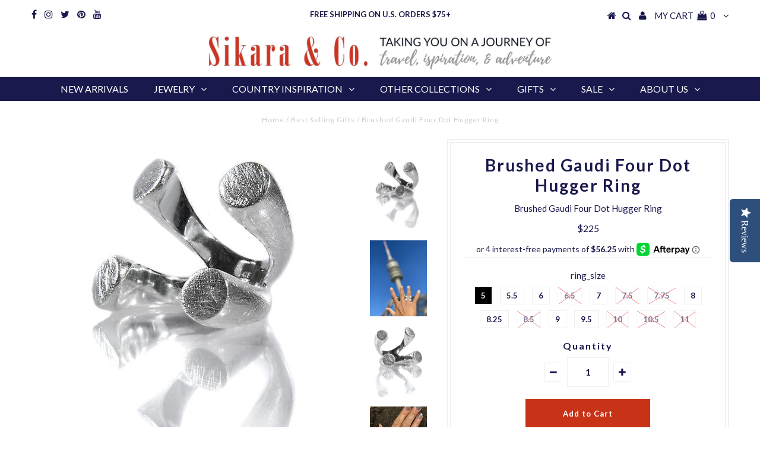

--- FILE ---
content_type: text/html; charset=utf-8
request_url: https://www.sikara.com/collections/best-selling-gifts/products/gaudi-four-dot-hugger-ring-brushed
body_size: 24666
content:
<!DOCTYPE html>
<!--[if lt IE 7 ]><html class="ie ie6" lang="en"> <![endif]-->
<!--[if IE 7 ]><html class="ie ie7" lang="en"> <![endif]-->
<!--[if IE 8 ]><html class="ie ie8" lang="en"> <![endif]-->
<!--[if (gte IE 9)|!(IE)]><!--><html lang="en"> <!--<![endif]-->
<head>
<script type="text/javascript" src="https://edge.personalizer.io/storefront/2.0.0/js/shopify/storefront.min.js?key=g8mph-n1jh7ruz0g9gb7pe-vgpie&shop=sikaraco.myshopify.com"></script>
<script>
window.LimeSpot = window.LimeSpot === undefined ? {} : LimeSpot;
LimeSpot.PageInfo = { Type: "Product", ReferenceIdentifier: "8858984713"};

LimeSpot.StoreInfo = { Theme: "Testament (Afterpay Edits)" };


LimeSpot.CartItems = [];
</script>






  <meta charset="utf-8" />
  

<meta property="og:type" content="product">
<meta property="og:title" content="Brushed Gaudi Four Dot Hugger Ring">
<meta property="og:url" content="https://www.sikara.com/products/gaudi-four-dot-hugger-ring-brushed">
<meta property="og:description" content="During Mousumi&#39;s trip through Barcelona she was awe-stricken by Gaudi&#39;s work, being one of the most unique and distinctive architectural styles she has ever seen. That unique aesthetic is captured by this unusual ring which features four dots that open up and hug your finger. It&#39;s one of our hottest sellers! 
-Sterling Silver
-Hand brushed finish
Please note: You may want to purchase this ring one size smaller than your normal ring size as the openness of the design gives additional room in the band.">

<meta property="og:image" content="http://www.sikara.com/cdn/shop/products/8a0691bc075a56dab842d181f358dc82_grande.jpg?v=1605319307">
<meta property="og:image:secure_url" content="https://www.sikara.com/cdn/shop/products/8a0691bc075a56dab842d181f358dc82_grande.jpg?v=1605319307">

<meta property="og:image" content="http://www.sikara.com/cdn/shop/products/634-Gaudi-Four-Dot-Hugger-Ring-sterling-silver-spain-sikara_609b60b9-aa13-40c4-8497-8aab6cfbe9a8_grande.png?v=1605319318">
<meta property="og:image:secure_url" content="https://www.sikara.com/cdn/shop/products/634-Gaudi-Four-Dot-Hugger-Ring-sterling-silver-spain-sikara_609b60b9-aa13-40c4-8497-8aab6cfbe9a8_grande.png?v=1605319318">

<meta property="og:image" content="http://www.sikara.com/cdn/shop/products/9b0aa68e3be51ef7c55be4a3a74f8a02_grande.jpg?v=1680293850">
<meta property="og:image:secure_url" content="https://www.sikara.com/cdn/shop/products/9b0aa68e3be51ef7c55be4a3a74f8a02_grande.jpg?v=1680293850">

<meta property="og:price:amount" content="225">
<meta property="og:price:currency" content="USD">

<meta property="og:site_name" content="Sikara &amp; Co">



<meta name="twitter:card" content="summary">


<meta name="twitter:site" content="@sikarajewelry">


<meta name="twitter:title" content="Brushed Gaudi Four Dot Hugger Ring">
<meta name="twitter:description" content="During Mousumi&#39;s trip through Barcelona she was awe-stricken by Gaudi&#39;s work, being one of the most unique and distinctive architectural styles she has ever seen. That unique aesthetic is captured by ">
<meta name="twitter:image" content="https://www.sikara.com/cdn/shop/products/8a0691bc075a56dab842d181f358dc82_large.jpg?v=1605319307">
<meta name="twitter:image:width" content="480">
<meta name="twitter:image:height" content="480">

  
  <script type="text/javascript">
(function e(){var e=document.createElement("script");e.type="text/javascript",e.async=true,e.src="//staticw2.yotpo.com/2ZQXrb2HpEIe4CGpORVfjndp2trYCaXvsjZCw2RF/widget.js";var t=document.getElementsByTagName("script")[0];t.parentNode.insertBefore(e,t)})();
</script>
            
  <!-- Basic Page Needs
================================================== -->

  <title>
    Brushed Gaudi Four Dot Hugger Ring &ndash; Sikara &amp; Co
  </title>
  
  <meta name="description" content="During Mousumi&#39;s trip through Barcelona she was awe-stricken by Gaudi&#39;s work, being one of the most unique and distinctive architectural styles she has ever seen. That unique aesthetic is captured by this unusual ring which features four dots that open up and hug your finger. It&#39;s one of our hottest sellers!  -Sterling" />
  
  <link rel="canonical" href="https://www.sikara.com/products/gaudi-four-dot-hugger-ring-brushed" />

  <!-- CSS
================================================== -->

  
  











  <link href='//fonts.googleapis.com/css?family=Lato:300,400,700' rel='stylesheet' type='text/css'>
  


   


 


  


  


     


  








    


 


   


 


  


 


 


 


  <link href="//www.sikara.com/cdn/shop/t/9/assets/stylesheet.css?v=65616454835693152721769105957" rel="stylesheet" type="text/css" media="all" />
  <link href="//www.sikara.com/cdn/shop/t/9/assets/queries.css?v=34608368082970829381543971146" rel="stylesheet" type="text/css" media="all" />

  <!-- JS
================================================== -->

  <script type="text/javascript" src="//ajax.googleapis.com/ajax/libs/jquery/2.2.4/jquery.min.js"></script>

  <script src="//www.sikara.com/cdn/shop/t/9/assets/theme.js?v=136484863845136151591543971146" type="text/javascript"></script> 
  <script src="//www.sikara.com/cdn/shopifycloud/storefront/assets/themes_support/option_selection-b017cd28.js" type="text/javascript"></script> 
  <script src="//www.sikara.com/cdn/shop/t/9/assets/api.js?v=108513540937963795951543971134" type="text/javascript"></script>  

  

  <!--[if lt IE 9]>
<script src="//html5shim.googlecode.com/svn/trunk/html5.js"></script>
<![endif]-->

  <meta name="viewport" content="width=device-width, initial-scale=1, maximum-scale=1">
  
  
  <link rel="shortcut icon" href="//www.sikara.com/cdn/shop/files/Circle_Logo_5e00014a-2237-4535-acaa-d2b225169e2b_32x32.png?v=1613505865" type="image/png" />
  
  
  
  <script>window.performance && window.performance.mark && window.performance.mark('shopify.content_for_header.start');</script><meta name="google-site-verification" content="FQcIq7BhYqt_pFcIGYX5yOblTbDG3QP-rHJUkZCCg-c">
<meta name="facebook-domain-verification" content="gjw5jwol0h9sny8au57oq53ohi7pwt">
<meta name="facebook-domain-verification" content="fen1q1vxk64lh8shj7e0v9ae7m09j9">
<meta id="shopify-digital-wallet" name="shopify-digital-wallet" content="/17757995/digital_wallets/dialog">
<meta name="shopify-checkout-api-token" content="9b024a695e4dea8c27cadb8b57d2da0a">
<meta id="in-context-paypal-metadata" data-shop-id="17757995" data-venmo-supported="false" data-environment="production" data-locale="en_US" data-paypal-v4="true" data-currency="USD">
<link rel="alternate" type="application/json+oembed" href="https://www.sikara.com/products/gaudi-four-dot-hugger-ring-brushed.oembed">
<script async="async" src="/checkouts/internal/preloads.js?locale=en-US"></script>
<link rel="preconnect" href="https://shop.app" crossorigin="anonymous">
<script async="async" src="https://shop.app/checkouts/internal/preloads.js?locale=en-US&shop_id=17757995" crossorigin="anonymous"></script>
<script id="apple-pay-shop-capabilities" type="application/json">{"shopId":17757995,"countryCode":"US","currencyCode":"USD","merchantCapabilities":["supports3DS"],"merchantId":"gid:\/\/shopify\/Shop\/17757995","merchantName":"Sikara \u0026 Co","requiredBillingContactFields":["postalAddress","email","phone"],"requiredShippingContactFields":["postalAddress","email","phone"],"shippingType":"shipping","supportedNetworks":["visa","masterCard","amex","discover","elo","jcb"],"total":{"type":"pending","label":"Sikara \u0026 Co","amount":"1.00"},"shopifyPaymentsEnabled":true,"supportsSubscriptions":true}</script>
<script id="shopify-features" type="application/json">{"accessToken":"9b024a695e4dea8c27cadb8b57d2da0a","betas":["rich-media-storefront-analytics"],"domain":"www.sikara.com","predictiveSearch":true,"shopId":17757995,"locale":"en"}</script>
<script>var Shopify = Shopify || {};
Shopify.shop = "sikaraco.myshopify.com";
Shopify.locale = "en";
Shopify.currency = {"active":"USD","rate":"1.0"};
Shopify.country = "US";
Shopify.theme = {"name":"Testament (Afterpay Edits)","id":42951180369,"schema_name":"Testament","schema_version":"5","theme_store_id":623,"role":"main"};
Shopify.theme.handle = "null";
Shopify.theme.style = {"id":null,"handle":null};
Shopify.cdnHost = "www.sikara.com/cdn";
Shopify.routes = Shopify.routes || {};
Shopify.routes.root = "/";</script>
<script type="module">!function(o){(o.Shopify=o.Shopify||{}).modules=!0}(window);</script>
<script>!function(o){function n(){var o=[];function n(){o.push(Array.prototype.slice.apply(arguments))}return n.q=o,n}var t=o.Shopify=o.Shopify||{};t.loadFeatures=n(),t.autoloadFeatures=n()}(window);</script>
<script>
  window.ShopifyPay = window.ShopifyPay || {};
  window.ShopifyPay.apiHost = "shop.app\/pay";
  window.ShopifyPay.redirectState = null;
</script>
<script id="shop-js-analytics" type="application/json">{"pageType":"product"}</script>
<script defer="defer" async type="module" src="//www.sikara.com/cdn/shopifycloud/shop-js/modules/v2/client.init-shop-cart-sync_BT-GjEfc.en.esm.js"></script>
<script defer="defer" async type="module" src="//www.sikara.com/cdn/shopifycloud/shop-js/modules/v2/chunk.common_D58fp_Oc.esm.js"></script>
<script defer="defer" async type="module" src="//www.sikara.com/cdn/shopifycloud/shop-js/modules/v2/chunk.modal_xMitdFEc.esm.js"></script>
<script type="module">
  await import("//www.sikara.com/cdn/shopifycloud/shop-js/modules/v2/client.init-shop-cart-sync_BT-GjEfc.en.esm.js");
await import("//www.sikara.com/cdn/shopifycloud/shop-js/modules/v2/chunk.common_D58fp_Oc.esm.js");
await import("//www.sikara.com/cdn/shopifycloud/shop-js/modules/v2/chunk.modal_xMitdFEc.esm.js");

  window.Shopify.SignInWithShop?.initShopCartSync?.({"fedCMEnabled":true,"windoidEnabled":true});

</script>
<script>
  window.Shopify = window.Shopify || {};
  if (!window.Shopify.featureAssets) window.Shopify.featureAssets = {};
  window.Shopify.featureAssets['shop-js'] = {"shop-cart-sync":["modules/v2/client.shop-cart-sync_DZOKe7Ll.en.esm.js","modules/v2/chunk.common_D58fp_Oc.esm.js","modules/v2/chunk.modal_xMitdFEc.esm.js"],"init-fed-cm":["modules/v2/client.init-fed-cm_B6oLuCjv.en.esm.js","modules/v2/chunk.common_D58fp_Oc.esm.js","modules/v2/chunk.modal_xMitdFEc.esm.js"],"shop-cash-offers":["modules/v2/client.shop-cash-offers_D2sdYoxE.en.esm.js","modules/v2/chunk.common_D58fp_Oc.esm.js","modules/v2/chunk.modal_xMitdFEc.esm.js"],"shop-login-button":["modules/v2/client.shop-login-button_QeVjl5Y3.en.esm.js","modules/v2/chunk.common_D58fp_Oc.esm.js","modules/v2/chunk.modal_xMitdFEc.esm.js"],"pay-button":["modules/v2/client.pay-button_DXTOsIq6.en.esm.js","modules/v2/chunk.common_D58fp_Oc.esm.js","modules/v2/chunk.modal_xMitdFEc.esm.js"],"shop-button":["modules/v2/client.shop-button_DQZHx9pm.en.esm.js","modules/v2/chunk.common_D58fp_Oc.esm.js","modules/v2/chunk.modal_xMitdFEc.esm.js"],"avatar":["modules/v2/client.avatar_BTnouDA3.en.esm.js"],"init-windoid":["modules/v2/client.init-windoid_CR1B-cfM.en.esm.js","modules/v2/chunk.common_D58fp_Oc.esm.js","modules/v2/chunk.modal_xMitdFEc.esm.js"],"init-shop-for-new-customer-accounts":["modules/v2/client.init-shop-for-new-customer-accounts_C_vY_xzh.en.esm.js","modules/v2/client.shop-login-button_QeVjl5Y3.en.esm.js","modules/v2/chunk.common_D58fp_Oc.esm.js","modules/v2/chunk.modal_xMitdFEc.esm.js"],"init-shop-email-lookup-coordinator":["modules/v2/client.init-shop-email-lookup-coordinator_BI7n9ZSv.en.esm.js","modules/v2/chunk.common_D58fp_Oc.esm.js","modules/v2/chunk.modal_xMitdFEc.esm.js"],"init-shop-cart-sync":["modules/v2/client.init-shop-cart-sync_BT-GjEfc.en.esm.js","modules/v2/chunk.common_D58fp_Oc.esm.js","modules/v2/chunk.modal_xMitdFEc.esm.js"],"shop-toast-manager":["modules/v2/client.shop-toast-manager_DiYdP3xc.en.esm.js","modules/v2/chunk.common_D58fp_Oc.esm.js","modules/v2/chunk.modal_xMitdFEc.esm.js"],"init-customer-accounts":["modules/v2/client.init-customer-accounts_D9ZNqS-Q.en.esm.js","modules/v2/client.shop-login-button_QeVjl5Y3.en.esm.js","modules/v2/chunk.common_D58fp_Oc.esm.js","modules/v2/chunk.modal_xMitdFEc.esm.js"],"init-customer-accounts-sign-up":["modules/v2/client.init-customer-accounts-sign-up_iGw4briv.en.esm.js","modules/v2/client.shop-login-button_QeVjl5Y3.en.esm.js","modules/v2/chunk.common_D58fp_Oc.esm.js","modules/v2/chunk.modal_xMitdFEc.esm.js"],"shop-follow-button":["modules/v2/client.shop-follow-button_CqMgW2wH.en.esm.js","modules/v2/chunk.common_D58fp_Oc.esm.js","modules/v2/chunk.modal_xMitdFEc.esm.js"],"checkout-modal":["modules/v2/client.checkout-modal_xHeaAweL.en.esm.js","modules/v2/chunk.common_D58fp_Oc.esm.js","modules/v2/chunk.modal_xMitdFEc.esm.js"],"shop-login":["modules/v2/client.shop-login_D91U-Q7h.en.esm.js","modules/v2/chunk.common_D58fp_Oc.esm.js","modules/v2/chunk.modal_xMitdFEc.esm.js"],"lead-capture":["modules/v2/client.lead-capture_BJmE1dJe.en.esm.js","modules/v2/chunk.common_D58fp_Oc.esm.js","modules/v2/chunk.modal_xMitdFEc.esm.js"],"payment-terms":["modules/v2/client.payment-terms_Ci9AEqFq.en.esm.js","modules/v2/chunk.common_D58fp_Oc.esm.js","modules/v2/chunk.modal_xMitdFEc.esm.js"]};
</script>
<script>(function() {
  var isLoaded = false;
  function asyncLoad() {
    if (isLoaded) return;
    isLoaded = true;
    var urls = ["https:\/\/chimpstatic.com\/mcjs-connected\/js\/users\/4ff9630de8400405410a127ab\/b57ef45410937822659a408e2.js?shop=sikaraco.myshopify.com","https:\/\/chimpstatic.com\/mcjs-connected\/js\/users\/4ff9630de8400405410a127ab\/b57ef45410937822659a408e2.js?shop=sikaraco.myshopify.com","https:\/\/chimpstatic.com\/mcjs-connected\/js\/users\/4ff9630de8400405410a127ab\/b57ef45410937822659a408e2.js?shop=sikaraco.myshopify.com","https:\/\/chimpstatic.com\/mcjs-connected\/js\/users\/4ff9630de8400405410a127ab\/f6d1b23e920bbe3b72c4ff44c.js?shop=sikaraco.myshopify.com","https:\/\/edge.personalizer.io\/storefront\/2.0.0\/js\/shopify\/storefront.min.js?key=g8mph-n1jh7ruz0g9gb7pe-vgpie\u0026shop=sikaraco.myshopify.com","https:\/\/chimpstatic.com\/mcjs-connected\/js\/users\/4ff9630de8400405410a127ab\/d26c586a68c9429de5fc054e1.js?shop=sikaraco.myshopify.com","https:\/\/cdn.routeapp.io\/route-widget-shopify\/v2\/route-widget-shopify-stable-v2.min.js?shop=sikaraco.myshopify.com"];
    for (var i = 0; i < urls.length; i++) {
      var s = document.createElement('script');
      s.type = 'text/javascript';
      s.async = true;
      s.src = urls[i];
      var x = document.getElementsByTagName('script')[0];
      x.parentNode.insertBefore(s, x);
    }
  };
  if(window.attachEvent) {
    window.attachEvent('onload', asyncLoad);
  } else {
    window.addEventListener('load', asyncLoad, false);
  }
})();</script>
<script id="__st">var __st={"a":17757995,"offset":-21600,"reqid":"20caf843-5d77-4223-bdac-6b6dba2a420b-1769309935","pageurl":"www.sikara.com\/collections\/best-selling-gifts\/products\/gaudi-four-dot-hugger-ring-brushed","u":"2341da69e085","p":"product","rtyp":"product","rid":8858984713};</script>
<script>window.ShopifyPaypalV4VisibilityTracking = true;</script>
<script id="captcha-bootstrap">!function(){'use strict';const t='contact',e='account',n='new_comment',o=[[t,t],['blogs',n],['comments',n],[t,'customer']],c=[[e,'customer_login'],[e,'guest_login'],[e,'recover_customer_password'],[e,'create_customer']],r=t=>t.map((([t,e])=>`form[action*='/${t}']:not([data-nocaptcha='true']) input[name='form_type'][value='${e}']`)).join(','),a=t=>()=>t?[...document.querySelectorAll(t)].map((t=>t.form)):[];function s(){const t=[...o],e=r(t);return a(e)}const i='password',u='form_key',d=['recaptcha-v3-token','g-recaptcha-response','h-captcha-response',i],f=()=>{try{return window.sessionStorage}catch{return}},m='__shopify_v',_=t=>t.elements[u];function p(t,e,n=!1){try{const o=window.sessionStorage,c=JSON.parse(o.getItem(e)),{data:r}=function(t){const{data:e,action:n}=t;return t[m]||n?{data:e,action:n}:{data:t,action:n}}(c);for(const[e,n]of Object.entries(r))t.elements[e]&&(t.elements[e].value=n);n&&o.removeItem(e)}catch(o){console.error('form repopulation failed',{error:o})}}const l='form_type',E='cptcha';function T(t){t.dataset[E]=!0}const w=window,h=w.document,L='Shopify',v='ce_forms',y='captcha';let A=!1;((t,e)=>{const n=(g='f06e6c50-85a8-45c8-87d0-21a2b65856fe',I='https://cdn.shopify.com/shopifycloud/storefront-forms-hcaptcha/ce_storefront_forms_captcha_hcaptcha.v1.5.2.iife.js',D={infoText:'Protected by hCaptcha',privacyText:'Privacy',termsText:'Terms'},(t,e,n)=>{const o=w[L][v],c=o.bindForm;if(c)return c(t,g,e,D).then(n);var r;o.q.push([[t,g,e,D],n]),r=I,A||(h.body.append(Object.assign(h.createElement('script'),{id:'captcha-provider',async:!0,src:r})),A=!0)});var g,I,D;w[L]=w[L]||{},w[L][v]=w[L][v]||{},w[L][v].q=[],w[L][y]=w[L][y]||{},w[L][y].protect=function(t,e){n(t,void 0,e),T(t)},Object.freeze(w[L][y]),function(t,e,n,w,h,L){const[v,y,A,g]=function(t,e,n){const i=e?o:[],u=t?c:[],d=[...i,...u],f=r(d),m=r(i),_=r(d.filter((([t,e])=>n.includes(e))));return[a(f),a(m),a(_),s()]}(w,h,L),I=t=>{const e=t.target;return e instanceof HTMLFormElement?e:e&&e.form},D=t=>v().includes(t);t.addEventListener('submit',(t=>{const e=I(t);if(!e)return;const n=D(e)&&!e.dataset.hcaptchaBound&&!e.dataset.recaptchaBound,o=_(e),c=g().includes(e)&&(!o||!o.value);(n||c)&&t.preventDefault(),c&&!n&&(function(t){try{if(!f())return;!function(t){const e=f();if(!e)return;const n=_(t);if(!n)return;const o=n.value;o&&e.removeItem(o)}(t);const e=Array.from(Array(32),(()=>Math.random().toString(36)[2])).join('');!function(t,e){_(t)||t.append(Object.assign(document.createElement('input'),{type:'hidden',name:u})),t.elements[u].value=e}(t,e),function(t,e){const n=f();if(!n)return;const o=[...t.querySelectorAll(`input[type='${i}']`)].map((({name:t})=>t)),c=[...d,...o],r={};for(const[a,s]of new FormData(t).entries())c.includes(a)||(r[a]=s);n.setItem(e,JSON.stringify({[m]:1,action:t.action,data:r}))}(t,e)}catch(e){console.error('failed to persist form',e)}}(e),e.submit())}));const S=(t,e)=>{t&&!t.dataset[E]&&(n(t,e.some((e=>e===t))),T(t))};for(const o of['focusin','change'])t.addEventListener(o,(t=>{const e=I(t);D(e)&&S(e,y())}));const B=e.get('form_key'),M=e.get(l),P=B&&M;t.addEventListener('DOMContentLoaded',(()=>{const t=y();if(P)for(const e of t)e.elements[l].value===M&&p(e,B);[...new Set([...A(),...v().filter((t=>'true'===t.dataset.shopifyCaptcha))])].forEach((e=>S(e,t)))}))}(h,new URLSearchParams(w.location.search),n,t,e,['guest_login'])})(!0,!0)}();</script>
<script integrity="sha256-4kQ18oKyAcykRKYeNunJcIwy7WH5gtpwJnB7kiuLZ1E=" data-source-attribution="shopify.loadfeatures" defer="defer" src="//www.sikara.com/cdn/shopifycloud/storefront/assets/storefront/load_feature-a0a9edcb.js" crossorigin="anonymous"></script>
<script crossorigin="anonymous" defer="defer" src="//www.sikara.com/cdn/shopifycloud/storefront/assets/shopify_pay/storefront-65b4c6d7.js?v=20250812"></script>
<script data-source-attribution="shopify.dynamic_checkout.dynamic.init">var Shopify=Shopify||{};Shopify.PaymentButton=Shopify.PaymentButton||{isStorefrontPortableWallets:!0,init:function(){window.Shopify.PaymentButton.init=function(){};var t=document.createElement("script");t.src="https://www.sikara.com/cdn/shopifycloud/portable-wallets/latest/portable-wallets.en.js",t.type="module",document.head.appendChild(t)}};
</script>
<script data-source-attribution="shopify.dynamic_checkout.buyer_consent">
  function portableWalletsHideBuyerConsent(e){var t=document.getElementById("shopify-buyer-consent"),n=document.getElementById("shopify-subscription-policy-button");t&&n&&(t.classList.add("hidden"),t.setAttribute("aria-hidden","true"),n.removeEventListener("click",e))}function portableWalletsShowBuyerConsent(e){var t=document.getElementById("shopify-buyer-consent"),n=document.getElementById("shopify-subscription-policy-button");t&&n&&(t.classList.remove("hidden"),t.removeAttribute("aria-hidden"),n.addEventListener("click",e))}window.Shopify?.PaymentButton&&(window.Shopify.PaymentButton.hideBuyerConsent=portableWalletsHideBuyerConsent,window.Shopify.PaymentButton.showBuyerConsent=portableWalletsShowBuyerConsent);
</script>
<script data-source-attribution="shopify.dynamic_checkout.cart.bootstrap">document.addEventListener("DOMContentLoaded",(function(){function t(){return document.querySelector("shopify-accelerated-checkout-cart, shopify-accelerated-checkout")}if(t())Shopify.PaymentButton.init();else{new MutationObserver((function(e,n){t()&&(Shopify.PaymentButton.init(),n.disconnect())})).observe(document.body,{childList:!0,subtree:!0})}}));
</script>
<link id="shopify-accelerated-checkout-styles" rel="stylesheet" media="screen" href="https://www.sikara.com/cdn/shopifycloud/portable-wallets/latest/accelerated-checkout-backwards-compat.css" crossorigin="anonymous">
<style id="shopify-accelerated-checkout-cart">
        #shopify-buyer-consent {
  margin-top: 1em;
  display: inline-block;
  width: 100%;
}

#shopify-buyer-consent.hidden {
  display: none;
}

#shopify-subscription-policy-button {
  background: none;
  border: none;
  padding: 0;
  text-decoration: underline;
  font-size: inherit;
  cursor: pointer;
}

#shopify-subscription-policy-button::before {
  box-shadow: none;
}

      </style>

<script>window.performance && window.performance.mark && window.performance.mark('shopify.content_for_header.end');</script>
  <script type="text/javascript">
    new WOW().init();

  </script> 
  <link rel="next" href="/next"/>
  <link rel="prev" href="/prev"/>

  <meta name="google-site-verification" content="3eEiMYO5pRvOMp06k36OFdhmVl2zytVk_fsFohaMrTM" />
  
<link href="https://monorail-edge.shopifysvc.com" rel="dns-prefetch">
<script>(function(){if ("sendBeacon" in navigator && "performance" in window) {try {var session_token_from_headers = performance.getEntriesByType('navigation')[0].serverTiming.find(x => x.name == '_s').description;} catch {var session_token_from_headers = undefined;}var session_cookie_matches = document.cookie.match(/_shopify_s=([^;]*)/);var session_token_from_cookie = session_cookie_matches && session_cookie_matches.length === 2 ? session_cookie_matches[1] : "";var session_token = session_token_from_headers || session_token_from_cookie || "";function handle_abandonment_event(e) {var entries = performance.getEntries().filter(function(entry) {return /monorail-edge.shopifysvc.com/.test(entry.name);});if (!window.abandonment_tracked && entries.length === 0) {window.abandonment_tracked = true;var currentMs = Date.now();var navigation_start = performance.timing.navigationStart;var payload = {shop_id: 17757995,url: window.location.href,navigation_start,duration: currentMs - navigation_start,session_token,page_type: "product"};window.navigator.sendBeacon("https://monorail-edge.shopifysvc.com/v1/produce", JSON.stringify({schema_id: "online_store_buyer_site_abandonment/1.1",payload: payload,metadata: {event_created_at_ms: currentMs,event_sent_at_ms: currentMs}}));}}window.addEventListener('pagehide', handle_abandonment_event);}}());</script>
<script id="web-pixels-manager-setup">(function e(e,d,r,n,o){if(void 0===o&&(o={}),!Boolean(null===(a=null===(i=window.Shopify)||void 0===i?void 0:i.analytics)||void 0===a?void 0:a.replayQueue)){var i,a;window.Shopify=window.Shopify||{};var t=window.Shopify;t.analytics=t.analytics||{};var s=t.analytics;s.replayQueue=[],s.publish=function(e,d,r){return s.replayQueue.push([e,d,r]),!0};try{self.performance.mark("wpm:start")}catch(e){}var l=function(){var e={modern:/Edge?\/(1{2}[4-9]|1[2-9]\d|[2-9]\d{2}|\d{4,})\.\d+(\.\d+|)|Firefox\/(1{2}[4-9]|1[2-9]\d|[2-9]\d{2}|\d{4,})\.\d+(\.\d+|)|Chrom(ium|e)\/(9{2}|\d{3,})\.\d+(\.\d+|)|(Maci|X1{2}).+ Version\/(15\.\d+|(1[6-9]|[2-9]\d|\d{3,})\.\d+)([,.]\d+|)( \(\w+\)|)( Mobile\/\w+|) Safari\/|Chrome.+OPR\/(9{2}|\d{3,})\.\d+\.\d+|(CPU[ +]OS|iPhone[ +]OS|CPU[ +]iPhone|CPU IPhone OS|CPU iPad OS)[ +]+(15[._]\d+|(1[6-9]|[2-9]\d|\d{3,})[._]\d+)([._]\d+|)|Android:?[ /-](13[3-9]|1[4-9]\d|[2-9]\d{2}|\d{4,})(\.\d+|)(\.\d+|)|Android.+Firefox\/(13[5-9]|1[4-9]\d|[2-9]\d{2}|\d{4,})\.\d+(\.\d+|)|Android.+Chrom(ium|e)\/(13[3-9]|1[4-9]\d|[2-9]\d{2}|\d{4,})\.\d+(\.\d+|)|SamsungBrowser\/([2-9]\d|\d{3,})\.\d+/,legacy:/Edge?\/(1[6-9]|[2-9]\d|\d{3,})\.\d+(\.\d+|)|Firefox\/(5[4-9]|[6-9]\d|\d{3,})\.\d+(\.\d+|)|Chrom(ium|e)\/(5[1-9]|[6-9]\d|\d{3,})\.\d+(\.\d+|)([\d.]+$|.*Safari\/(?![\d.]+ Edge\/[\d.]+$))|(Maci|X1{2}).+ Version\/(10\.\d+|(1[1-9]|[2-9]\d|\d{3,})\.\d+)([,.]\d+|)( \(\w+\)|)( Mobile\/\w+|) Safari\/|Chrome.+OPR\/(3[89]|[4-9]\d|\d{3,})\.\d+\.\d+|(CPU[ +]OS|iPhone[ +]OS|CPU[ +]iPhone|CPU IPhone OS|CPU iPad OS)[ +]+(10[._]\d+|(1[1-9]|[2-9]\d|\d{3,})[._]\d+)([._]\d+|)|Android:?[ /-](13[3-9]|1[4-9]\d|[2-9]\d{2}|\d{4,})(\.\d+|)(\.\d+|)|Mobile Safari.+OPR\/([89]\d|\d{3,})\.\d+\.\d+|Android.+Firefox\/(13[5-9]|1[4-9]\d|[2-9]\d{2}|\d{4,})\.\d+(\.\d+|)|Android.+Chrom(ium|e)\/(13[3-9]|1[4-9]\d|[2-9]\d{2}|\d{4,})\.\d+(\.\d+|)|Android.+(UC? ?Browser|UCWEB|U3)[ /]?(15\.([5-9]|\d{2,})|(1[6-9]|[2-9]\d|\d{3,})\.\d+)\.\d+|SamsungBrowser\/(5\.\d+|([6-9]|\d{2,})\.\d+)|Android.+MQ{2}Browser\/(14(\.(9|\d{2,})|)|(1[5-9]|[2-9]\d|\d{3,})(\.\d+|))(\.\d+|)|K[Aa][Ii]OS\/(3\.\d+|([4-9]|\d{2,})\.\d+)(\.\d+|)/},d=e.modern,r=e.legacy,n=navigator.userAgent;return n.match(d)?"modern":n.match(r)?"legacy":"unknown"}(),u="modern"===l?"modern":"legacy",c=(null!=n?n:{modern:"",legacy:""})[u],f=function(e){return[e.baseUrl,"/wpm","/b",e.hashVersion,"modern"===e.buildTarget?"m":"l",".js"].join("")}({baseUrl:d,hashVersion:r,buildTarget:u}),m=function(e){var d=e.version,r=e.bundleTarget,n=e.surface,o=e.pageUrl,i=e.monorailEndpoint;return{emit:function(e){var a=e.status,t=e.errorMsg,s=(new Date).getTime(),l=JSON.stringify({metadata:{event_sent_at_ms:s},events:[{schema_id:"web_pixels_manager_load/3.1",payload:{version:d,bundle_target:r,page_url:o,status:a,surface:n,error_msg:t},metadata:{event_created_at_ms:s}}]});if(!i)return console&&console.warn&&console.warn("[Web Pixels Manager] No Monorail endpoint provided, skipping logging."),!1;try{return self.navigator.sendBeacon.bind(self.navigator)(i,l)}catch(e){}var u=new XMLHttpRequest;try{return u.open("POST",i,!0),u.setRequestHeader("Content-Type","text/plain"),u.send(l),!0}catch(e){return console&&console.warn&&console.warn("[Web Pixels Manager] Got an unhandled error while logging to Monorail."),!1}}}}({version:r,bundleTarget:l,surface:e.surface,pageUrl:self.location.href,monorailEndpoint:e.monorailEndpoint});try{o.browserTarget=l,function(e){var d=e.src,r=e.async,n=void 0===r||r,o=e.onload,i=e.onerror,a=e.sri,t=e.scriptDataAttributes,s=void 0===t?{}:t,l=document.createElement("script"),u=document.querySelector("head"),c=document.querySelector("body");if(l.async=n,l.src=d,a&&(l.integrity=a,l.crossOrigin="anonymous"),s)for(var f in s)if(Object.prototype.hasOwnProperty.call(s,f))try{l.dataset[f]=s[f]}catch(e){}if(o&&l.addEventListener("load",o),i&&l.addEventListener("error",i),u)u.appendChild(l);else{if(!c)throw new Error("Did not find a head or body element to append the script");c.appendChild(l)}}({src:f,async:!0,onload:function(){if(!function(){var e,d;return Boolean(null===(d=null===(e=window.Shopify)||void 0===e?void 0:e.analytics)||void 0===d?void 0:d.initialized)}()){var d=window.webPixelsManager.init(e)||void 0;if(d){var r=window.Shopify.analytics;r.replayQueue.forEach((function(e){var r=e[0],n=e[1],o=e[2];d.publishCustomEvent(r,n,o)})),r.replayQueue=[],r.publish=d.publishCustomEvent,r.visitor=d.visitor,r.initialized=!0}}},onerror:function(){return m.emit({status:"failed",errorMsg:"".concat(f," has failed to load")})},sri:function(e){var d=/^sha384-[A-Za-z0-9+/=]+$/;return"string"==typeof e&&d.test(e)}(c)?c:"",scriptDataAttributes:o}),m.emit({status:"loading"})}catch(e){m.emit({status:"failed",errorMsg:(null==e?void 0:e.message)||"Unknown error"})}}})({shopId: 17757995,storefrontBaseUrl: "https://www.sikara.com",extensionsBaseUrl: "https://extensions.shopifycdn.com/cdn/shopifycloud/web-pixels-manager",monorailEndpoint: "https://monorail-edge.shopifysvc.com/unstable/produce_batch",surface: "storefront-renderer",enabledBetaFlags: ["2dca8a86"],webPixelsConfigList: [{"id":"1626898752","configuration":"{\"tagID\":\"2619632144840\"}","eventPayloadVersion":"v1","runtimeContext":"STRICT","scriptVersion":"18031546ee651571ed29edbe71a3550b","type":"APP","apiClientId":3009811,"privacyPurposes":["ANALYTICS","MARKETING","SALE_OF_DATA"],"dataSharingAdjustments":{"protectedCustomerApprovalScopes":["read_customer_address","read_customer_email","read_customer_name","read_customer_personal_data","read_customer_phone"]}},{"id":"1458372928","configuration":"{\"subscriberKey\":\"ynzkw-ezo1dq7ow0euk9ofb7k-zwht5\"}","eventPayloadVersion":"v1","runtimeContext":"STRICT","scriptVersion":"7f2756b79c173d049d70f9666ae55467","type":"APP","apiClientId":155369,"privacyPurposes":["ANALYTICS","PREFERENCES"],"dataSharingAdjustments":{"protectedCustomerApprovalScopes":["read_customer_address","read_customer_email","read_customer_name","read_customer_personal_data","read_customer_phone"]}},{"id":"741671232","configuration":"{\"config\":\"{\\\"pixel_id\\\":\\\"G-8DC8R01YR6\\\",\\\"target_country\\\":\\\"US\\\",\\\"gtag_events\\\":[{\\\"type\\\":\\\"begin_checkout\\\",\\\"action_label\\\":\\\"G-8DC8R01YR6\\\"},{\\\"type\\\":\\\"search\\\",\\\"action_label\\\":\\\"G-8DC8R01YR6\\\"},{\\\"type\\\":\\\"view_item\\\",\\\"action_label\\\":[\\\"G-8DC8R01YR6\\\",\\\"MC-8B3TX0F77S\\\"]},{\\\"type\\\":\\\"purchase\\\",\\\"action_label\\\":[\\\"G-8DC8R01YR6\\\",\\\"MC-8B3TX0F77S\\\"]},{\\\"type\\\":\\\"page_view\\\",\\\"action_label\\\":[\\\"G-8DC8R01YR6\\\",\\\"MC-8B3TX0F77S\\\"]},{\\\"type\\\":\\\"add_payment_info\\\",\\\"action_label\\\":\\\"G-8DC8R01YR6\\\"},{\\\"type\\\":\\\"add_to_cart\\\",\\\"action_label\\\":\\\"G-8DC8R01YR6\\\"}],\\\"enable_monitoring_mode\\\":false}\"}","eventPayloadVersion":"v1","runtimeContext":"OPEN","scriptVersion":"b2a88bafab3e21179ed38636efcd8a93","type":"APP","apiClientId":1780363,"privacyPurposes":[],"dataSharingAdjustments":{"protectedCustomerApprovalScopes":["read_customer_address","read_customer_email","read_customer_name","read_customer_personal_data","read_customer_phone"]}},{"id":"134381888","eventPayloadVersion":"v1","runtimeContext":"LAX","scriptVersion":"1","type":"CUSTOM","privacyPurposes":["MARKETING"],"name":"Meta pixel (migrated)"},{"id":"141918528","eventPayloadVersion":"v1","runtimeContext":"LAX","scriptVersion":"1","type":"CUSTOM","privacyPurposes":["ANALYTICS"],"name":"Google Analytics tag (migrated)"},{"id":"shopify-app-pixel","configuration":"{}","eventPayloadVersion":"v1","runtimeContext":"STRICT","scriptVersion":"0450","apiClientId":"shopify-pixel","type":"APP","privacyPurposes":["ANALYTICS","MARKETING"]},{"id":"shopify-custom-pixel","eventPayloadVersion":"v1","runtimeContext":"LAX","scriptVersion":"0450","apiClientId":"shopify-pixel","type":"CUSTOM","privacyPurposes":["ANALYTICS","MARKETING"]}],isMerchantRequest: false,initData: {"shop":{"name":"Sikara \u0026 Co","paymentSettings":{"currencyCode":"USD"},"myshopifyDomain":"sikaraco.myshopify.com","countryCode":"US","storefrontUrl":"https:\/\/www.sikara.com"},"customer":null,"cart":null,"checkout":null,"productVariants":[{"price":{"amount":225.0,"currencyCode":"USD"},"product":{"title":"Brushed Gaudi Four Dot Hugger Ring","vendor":"GA","id":"8858984713","untranslatedTitle":"Brushed Gaudi Four Dot Hugger Ring","url":"\/products\/gaudi-four-dot-hugger-ring-brushed","type":"RINGS"},"id":"30800168073","image":{"src":"\/\/www.sikara.com\/cdn\/shop\/products\/8a0691bc075a56dab842d181f358dc82.jpg?v=1605319307"},"sku":"RSPBAGA-634-B-5","title":"5","untranslatedTitle":"5"},{"price":{"amount":225.0,"currencyCode":"USD"},"product":{"title":"Brushed Gaudi Four Dot Hugger Ring","vendor":"GA","id":"8858984713","untranslatedTitle":"Brushed Gaudi Four Dot Hugger Ring","url":"\/products\/gaudi-four-dot-hugger-ring-brushed","type":"RINGS"},"id":"30800168137","image":{"src":"\/\/www.sikara.com\/cdn\/shop\/products\/8a0691bc075a56dab842d181f358dc82.jpg?v=1605319307"},"sku":"RSPBAGA-634-B-5.5","title":"5.5","untranslatedTitle":"5.5"},{"price":{"amount":225.0,"currencyCode":"USD"},"product":{"title":"Brushed Gaudi Four Dot Hugger Ring","vendor":"GA","id":"8858984713","untranslatedTitle":"Brushed Gaudi Four Dot Hugger Ring","url":"\/products\/gaudi-four-dot-hugger-ring-brushed","type":"RINGS"},"id":"30800168265","image":{"src":"\/\/www.sikara.com\/cdn\/shop\/products\/8a0691bc075a56dab842d181f358dc82.jpg?v=1605319307"},"sku":"RSPBAGA-634-B-6","title":"6","untranslatedTitle":"6"},{"price":{"amount":225.0,"currencyCode":"USD"},"product":{"title":"Brushed Gaudi Four Dot Hugger Ring","vendor":"GA","id":"8858984713","untranslatedTitle":"Brushed Gaudi Four Dot Hugger Ring","url":"\/products\/gaudi-four-dot-hugger-ring-brushed","type":"RINGS"},"id":"12226830401617","image":{"src":"\/\/www.sikara.com\/cdn\/shop\/products\/8a0691bc075a56dab842d181f358dc82.jpg?v=1605319307"},"sku":"RSPBAGA-634-B-6.5","title":"6.5","untranslatedTitle":"6.5"},{"price":{"amount":225.0,"currencyCode":"USD"},"product":{"title":"Brushed Gaudi Four Dot Hugger Ring","vendor":"GA","id":"8858984713","untranslatedTitle":"Brushed Gaudi Four Dot Hugger Ring","url":"\/products\/gaudi-four-dot-hugger-ring-brushed","type":"RINGS"},"id":"30800168329","image":{"src":"\/\/www.sikara.com\/cdn\/shop\/products\/8a0691bc075a56dab842d181f358dc82.jpg?v=1605319307"},"sku":"RSPBAGA-634-B-7","title":"7","untranslatedTitle":"7"},{"price":{"amount":225.0,"currencyCode":"USD"},"product":{"title":"Brushed Gaudi Four Dot Hugger Ring","vendor":"GA","id":"8858984713","untranslatedTitle":"Brushed Gaudi Four Dot Hugger Ring","url":"\/products\/gaudi-four-dot-hugger-ring-brushed","type":"RINGS"},"id":"12226830368849","image":{"src":"\/\/www.sikara.com\/cdn\/shop\/products\/8a0691bc075a56dab842d181f358dc82.jpg?v=1605319307"},"sku":"RSPBAGA-634-B-7.5","title":"7.5","untranslatedTitle":"7.5"},{"price":{"amount":225.0,"currencyCode":"USD"},"product":{"title":"Brushed Gaudi Four Dot Hugger Ring","vendor":"GA","id":"8858984713","untranslatedTitle":"Brushed Gaudi Four Dot Hugger Ring","url":"\/products\/gaudi-four-dot-hugger-ring-brushed","type":"RINGS"},"id":"31960840765521","image":{"src":"\/\/www.sikara.com\/cdn\/shop\/products\/8a0691bc075a56dab842d181f358dc82.jpg?v=1605319307"},"sku":"RSPBAGA-634-B-7.75","title":"7.75","untranslatedTitle":"7.75"},{"price":{"amount":225.0,"currencyCode":"USD"},"product":{"title":"Brushed Gaudi Four Dot Hugger Ring","vendor":"GA","id":"8858984713","untranslatedTitle":"Brushed Gaudi Four Dot Hugger Ring","url":"\/products\/gaudi-four-dot-hugger-ring-brushed","type":"RINGS"},"id":"30800168393","image":{"src":"\/\/www.sikara.com\/cdn\/shop\/products\/8a0691bc075a56dab842d181f358dc82.jpg?v=1605319307"},"sku":"RSPBAGA-634-B-8","title":"8","untranslatedTitle":"8"},{"price":{"amount":225.0,"currencyCode":"USD"},"product":{"title":"Brushed Gaudi Four Dot Hugger Ring","vendor":"GA","id":"8858984713","untranslatedTitle":"Brushed Gaudi Four Dot Hugger Ring","url":"\/products\/gaudi-four-dot-hugger-ring-brushed","type":"RINGS"},"id":"31960840831057","image":{"src":"\/\/www.sikara.com\/cdn\/shop\/products\/8a0691bc075a56dab842d181f358dc82.jpg?v=1605319307"},"sku":"RSPBAGA-634-B-8.25","title":"8.25","untranslatedTitle":"8.25"},{"price":{"amount":225.0,"currencyCode":"USD"},"product":{"title":"Brushed Gaudi Four Dot Hugger Ring","vendor":"GA","id":"8858984713","untranslatedTitle":"Brushed Gaudi Four Dot Hugger Ring","url":"\/products\/gaudi-four-dot-hugger-ring-brushed","type":"RINGS"},"id":"30800168457","image":{"src":"\/\/www.sikara.com\/cdn\/shop\/products\/8a0691bc075a56dab842d181f358dc82.jpg?v=1605319307"},"sku":"RSPBAGA-634-B-8.5","title":"8.5","untranslatedTitle":"8.5"},{"price":{"amount":225.0,"currencyCode":"USD"},"product":{"title":"Brushed Gaudi Four Dot Hugger Ring","vendor":"GA","id":"8858984713","untranslatedTitle":"Brushed Gaudi Four Dot Hugger Ring","url":"\/products\/gaudi-four-dot-hugger-ring-brushed","type":"RINGS"},"id":"30800168521","image":{"src":"\/\/www.sikara.com\/cdn\/shop\/products\/8a0691bc075a56dab842d181f358dc82.jpg?v=1605319307"},"sku":"RSPBAGA-634-B-9","title":"9","untranslatedTitle":"9"},{"price":{"amount":225.0,"currencyCode":"USD"},"product":{"title":"Brushed Gaudi Four Dot Hugger Ring","vendor":"GA","id":"8858984713","untranslatedTitle":"Brushed Gaudi Four Dot Hugger Ring","url":"\/products\/gaudi-four-dot-hugger-ring-brushed","type":"RINGS"},"id":"30800168585","image":{"src":"\/\/www.sikara.com\/cdn\/shop\/products\/8a0691bc075a56dab842d181f358dc82.jpg?v=1605319307"},"sku":"RMEAGA-634-B-9.5","title":"9.5","untranslatedTitle":"9.5"},{"price":{"amount":225.0,"currencyCode":"USD"},"product":{"title":"Brushed Gaudi Four Dot Hugger Ring","vendor":"GA","id":"8858984713","untranslatedTitle":"Brushed Gaudi Four Dot Hugger Ring","url":"\/products\/gaudi-four-dot-hugger-ring-brushed","type":"RINGS"},"id":"30800168649","image":{"src":"\/\/www.sikara.com\/cdn\/shop\/products\/8a0691bc075a56dab842d181f358dc82.jpg?v=1605319307"},"sku":"RSPBAGA-634-B-10","title":"10","untranslatedTitle":"10"},{"price":{"amount":225.0,"currencyCode":"USD"},"product":{"title":"Brushed Gaudi Four Dot Hugger Ring","vendor":"GA","id":"8858984713","untranslatedTitle":"Brushed Gaudi Four Dot Hugger Ring","url":"\/products\/gaudi-four-dot-hugger-ring-brushed","type":"RINGS"},"id":"30800168713","image":{"src":"\/\/www.sikara.com\/cdn\/shop\/products\/8a0691bc075a56dab842d181f358dc82.jpg?v=1605319307"},"sku":"RSPBAGA-634-B-10.5","title":"10.5","untranslatedTitle":"10.5"},{"price":{"amount":225.0,"currencyCode":"USD"},"product":{"title":"Brushed Gaudi Four Dot Hugger Ring","vendor":"GA","id":"8858984713","untranslatedTitle":"Brushed Gaudi Four Dot Hugger Ring","url":"\/products\/gaudi-four-dot-hugger-ring-brushed","type":"RINGS"},"id":"31710073225297","image":{"src":"\/\/www.sikara.com\/cdn\/shop\/products\/8a0691bc075a56dab842d181f358dc82.jpg?v=1605319307"},"sku":"RSPBAGA-634-B-11","title":"11","untranslatedTitle":"11"}],"purchasingCompany":null},},"https://www.sikara.com/cdn","fcfee988w5aeb613cpc8e4bc33m6693e112",{"modern":"","legacy":""},{"shopId":"17757995","storefrontBaseUrl":"https:\/\/www.sikara.com","extensionBaseUrl":"https:\/\/extensions.shopifycdn.com\/cdn\/shopifycloud\/web-pixels-manager","surface":"storefront-renderer","enabledBetaFlags":"[\"2dca8a86\"]","isMerchantRequest":"false","hashVersion":"fcfee988w5aeb613cpc8e4bc33m6693e112","publish":"custom","events":"[[\"page_viewed\",{}],[\"product_viewed\",{\"productVariant\":{\"price\":{\"amount\":225.0,\"currencyCode\":\"USD\"},\"product\":{\"title\":\"Brushed Gaudi Four Dot Hugger Ring\",\"vendor\":\"GA\",\"id\":\"8858984713\",\"untranslatedTitle\":\"Brushed Gaudi Four Dot Hugger Ring\",\"url\":\"\/products\/gaudi-four-dot-hugger-ring-brushed\",\"type\":\"RINGS\"},\"id\":\"30800168073\",\"image\":{\"src\":\"\/\/www.sikara.com\/cdn\/shop\/products\/8a0691bc075a56dab842d181f358dc82.jpg?v=1605319307\"},\"sku\":\"RSPBAGA-634-B-5\",\"title\":\"5\",\"untranslatedTitle\":\"5\"}}]]"});</script><script>
  window.ShopifyAnalytics = window.ShopifyAnalytics || {};
  window.ShopifyAnalytics.meta = window.ShopifyAnalytics.meta || {};
  window.ShopifyAnalytics.meta.currency = 'USD';
  var meta = {"product":{"id":8858984713,"gid":"gid:\/\/shopify\/Product\/8858984713","vendor":"GA","type":"RINGS","handle":"gaudi-four-dot-hugger-ring-brushed","variants":[{"id":30800168073,"price":22500,"name":"Brushed Gaudi Four Dot Hugger Ring - 5","public_title":"5","sku":"RSPBAGA-634-B-5"},{"id":30800168137,"price":22500,"name":"Brushed Gaudi Four Dot Hugger Ring - 5.5","public_title":"5.5","sku":"RSPBAGA-634-B-5.5"},{"id":30800168265,"price":22500,"name":"Brushed Gaudi Four Dot Hugger Ring - 6","public_title":"6","sku":"RSPBAGA-634-B-6"},{"id":12226830401617,"price":22500,"name":"Brushed Gaudi Four Dot Hugger Ring - 6.5","public_title":"6.5","sku":"RSPBAGA-634-B-6.5"},{"id":30800168329,"price":22500,"name":"Brushed Gaudi Four Dot Hugger Ring - 7","public_title":"7","sku":"RSPBAGA-634-B-7"},{"id":12226830368849,"price":22500,"name":"Brushed Gaudi Four Dot Hugger Ring - 7.5","public_title":"7.5","sku":"RSPBAGA-634-B-7.5"},{"id":31960840765521,"price":22500,"name":"Brushed Gaudi Four Dot Hugger Ring - 7.75","public_title":"7.75","sku":"RSPBAGA-634-B-7.75"},{"id":30800168393,"price":22500,"name":"Brushed Gaudi Four Dot Hugger Ring - 8","public_title":"8","sku":"RSPBAGA-634-B-8"},{"id":31960840831057,"price":22500,"name":"Brushed Gaudi Four Dot Hugger Ring - 8.25","public_title":"8.25","sku":"RSPBAGA-634-B-8.25"},{"id":30800168457,"price":22500,"name":"Brushed Gaudi Four Dot Hugger Ring - 8.5","public_title":"8.5","sku":"RSPBAGA-634-B-8.5"},{"id":30800168521,"price":22500,"name":"Brushed Gaudi Four Dot Hugger Ring - 9","public_title":"9","sku":"RSPBAGA-634-B-9"},{"id":30800168585,"price":22500,"name":"Brushed Gaudi Four Dot Hugger Ring - 9.5","public_title":"9.5","sku":"RMEAGA-634-B-9.5"},{"id":30800168649,"price":22500,"name":"Brushed Gaudi Four Dot Hugger Ring - 10","public_title":"10","sku":"RSPBAGA-634-B-10"},{"id":30800168713,"price":22500,"name":"Brushed Gaudi Four Dot Hugger Ring - 10.5","public_title":"10.5","sku":"RSPBAGA-634-B-10.5"},{"id":31710073225297,"price":22500,"name":"Brushed Gaudi Four Dot Hugger Ring - 11","public_title":"11","sku":"RSPBAGA-634-B-11"}],"remote":false},"page":{"pageType":"product","resourceType":"product","resourceId":8858984713,"requestId":"20caf843-5d77-4223-bdac-6b6dba2a420b-1769309935"}};
  for (var attr in meta) {
    window.ShopifyAnalytics.meta[attr] = meta[attr];
  }
</script>
<script class="analytics">
  (function () {
    var customDocumentWrite = function(content) {
      var jquery = null;

      if (window.jQuery) {
        jquery = window.jQuery;
      } else if (window.Checkout && window.Checkout.$) {
        jquery = window.Checkout.$;
      }

      if (jquery) {
        jquery('body').append(content);
      }
    };

    var hasLoggedConversion = function(token) {
      if (token) {
        return document.cookie.indexOf('loggedConversion=' + token) !== -1;
      }
      return false;
    }

    var setCookieIfConversion = function(token) {
      if (token) {
        var twoMonthsFromNow = new Date(Date.now());
        twoMonthsFromNow.setMonth(twoMonthsFromNow.getMonth() + 2);

        document.cookie = 'loggedConversion=' + token + '; expires=' + twoMonthsFromNow;
      }
    }

    var trekkie = window.ShopifyAnalytics.lib = window.trekkie = window.trekkie || [];
    if (trekkie.integrations) {
      return;
    }
    trekkie.methods = [
      'identify',
      'page',
      'ready',
      'track',
      'trackForm',
      'trackLink'
    ];
    trekkie.factory = function(method) {
      return function() {
        var args = Array.prototype.slice.call(arguments);
        args.unshift(method);
        trekkie.push(args);
        return trekkie;
      };
    };
    for (var i = 0; i < trekkie.methods.length; i++) {
      var key = trekkie.methods[i];
      trekkie[key] = trekkie.factory(key);
    }
    trekkie.load = function(config) {
      trekkie.config = config || {};
      trekkie.config.initialDocumentCookie = document.cookie;
      var first = document.getElementsByTagName('script')[0];
      var script = document.createElement('script');
      script.type = 'text/javascript';
      script.onerror = function(e) {
        var scriptFallback = document.createElement('script');
        scriptFallback.type = 'text/javascript';
        scriptFallback.onerror = function(error) {
                var Monorail = {
      produce: function produce(monorailDomain, schemaId, payload) {
        var currentMs = new Date().getTime();
        var event = {
          schema_id: schemaId,
          payload: payload,
          metadata: {
            event_created_at_ms: currentMs,
            event_sent_at_ms: currentMs
          }
        };
        return Monorail.sendRequest("https://" + monorailDomain + "/v1/produce", JSON.stringify(event));
      },
      sendRequest: function sendRequest(endpointUrl, payload) {
        // Try the sendBeacon API
        if (window && window.navigator && typeof window.navigator.sendBeacon === 'function' && typeof window.Blob === 'function' && !Monorail.isIos12()) {
          var blobData = new window.Blob([payload], {
            type: 'text/plain'
          });

          if (window.navigator.sendBeacon(endpointUrl, blobData)) {
            return true;
          } // sendBeacon was not successful

        } // XHR beacon

        var xhr = new XMLHttpRequest();

        try {
          xhr.open('POST', endpointUrl);
          xhr.setRequestHeader('Content-Type', 'text/plain');
          xhr.send(payload);
        } catch (e) {
          console.log(e);
        }

        return false;
      },
      isIos12: function isIos12() {
        return window.navigator.userAgent.lastIndexOf('iPhone; CPU iPhone OS 12_') !== -1 || window.navigator.userAgent.lastIndexOf('iPad; CPU OS 12_') !== -1;
      }
    };
    Monorail.produce('monorail-edge.shopifysvc.com',
      'trekkie_storefront_load_errors/1.1',
      {shop_id: 17757995,
      theme_id: 42951180369,
      app_name: "storefront",
      context_url: window.location.href,
      source_url: "//www.sikara.com/cdn/s/trekkie.storefront.8d95595f799fbf7e1d32231b9a28fd43b70c67d3.min.js"});

        };
        scriptFallback.async = true;
        scriptFallback.src = '//www.sikara.com/cdn/s/trekkie.storefront.8d95595f799fbf7e1d32231b9a28fd43b70c67d3.min.js';
        first.parentNode.insertBefore(scriptFallback, first);
      };
      script.async = true;
      script.src = '//www.sikara.com/cdn/s/trekkie.storefront.8d95595f799fbf7e1d32231b9a28fd43b70c67d3.min.js';
      first.parentNode.insertBefore(script, first);
    };
    trekkie.load(
      {"Trekkie":{"appName":"storefront","development":false,"defaultAttributes":{"shopId":17757995,"isMerchantRequest":null,"themeId":42951180369,"themeCityHash":"18217525540531365955","contentLanguage":"en","currency":"USD","eventMetadataId":"e599775e-e6bb-4731-8b1c-36b7f8f46b7d"},"isServerSideCookieWritingEnabled":true,"monorailRegion":"shop_domain","enabledBetaFlags":["65f19447"]},"Session Attribution":{},"S2S":{"facebookCapiEnabled":false,"source":"trekkie-storefront-renderer","apiClientId":580111}}
    );

    var loaded = false;
    trekkie.ready(function() {
      if (loaded) return;
      loaded = true;

      window.ShopifyAnalytics.lib = window.trekkie;

      var originalDocumentWrite = document.write;
      document.write = customDocumentWrite;
      try { window.ShopifyAnalytics.merchantGoogleAnalytics.call(this); } catch(error) {};
      document.write = originalDocumentWrite;

      window.ShopifyAnalytics.lib.page(null,{"pageType":"product","resourceType":"product","resourceId":8858984713,"requestId":"20caf843-5d77-4223-bdac-6b6dba2a420b-1769309935","shopifyEmitted":true});

      var match = window.location.pathname.match(/checkouts\/(.+)\/(thank_you|post_purchase)/)
      var token = match? match[1]: undefined;
      if (!hasLoggedConversion(token)) {
        setCookieIfConversion(token);
        window.ShopifyAnalytics.lib.track("Viewed Product",{"currency":"USD","variantId":30800168073,"productId":8858984713,"productGid":"gid:\/\/shopify\/Product\/8858984713","name":"Brushed Gaudi Four Dot Hugger Ring - 5","price":"225.00","sku":"RSPBAGA-634-B-5","brand":"GA","variant":"5","category":"RINGS","nonInteraction":true,"remote":false},undefined,undefined,{"shopifyEmitted":true});
      window.ShopifyAnalytics.lib.track("monorail:\/\/trekkie_storefront_viewed_product\/1.1",{"currency":"USD","variantId":30800168073,"productId":8858984713,"productGid":"gid:\/\/shopify\/Product\/8858984713","name":"Brushed Gaudi Four Dot Hugger Ring - 5","price":"225.00","sku":"RSPBAGA-634-B-5","brand":"GA","variant":"5","category":"RINGS","nonInteraction":true,"remote":false,"referer":"https:\/\/www.sikara.com\/collections\/best-selling-gifts\/products\/gaudi-four-dot-hugger-ring-brushed"});
      }
    });


        var eventsListenerScript = document.createElement('script');
        eventsListenerScript.async = true;
        eventsListenerScript.src = "//www.sikara.com/cdn/shopifycloud/storefront/assets/shop_events_listener-3da45d37.js";
        document.getElementsByTagName('head')[0].appendChild(eventsListenerScript);

})();</script>
  <script>
  if (!window.ga || (window.ga && typeof window.ga !== 'function')) {
    window.ga = function ga() {
      (window.ga.q = window.ga.q || []).push(arguments);
      if (window.Shopify && window.Shopify.analytics && typeof window.Shopify.analytics.publish === 'function') {
        window.Shopify.analytics.publish("ga_stub_called", {}, {sendTo: "google_osp_migration"});
      }
      console.error("Shopify's Google Analytics stub called with:", Array.from(arguments), "\nSee https://help.shopify.com/manual/promoting-marketing/pixels/pixel-migration#google for more information.");
    };
    if (window.Shopify && window.Shopify.analytics && typeof window.Shopify.analytics.publish === 'function') {
      window.Shopify.analytics.publish("ga_stub_initialized", {}, {sendTo: "google_osp_migration"});
    }
  }
</script>
<script
  defer
  src="https://www.sikara.com/cdn/shopifycloud/perf-kit/shopify-perf-kit-3.0.4.min.js"
  data-application="storefront-renderer"
  data-shop-id="17757995"
  data-render-region="gcp-us-central1"
  data-page-type="product"
  data-theme-instance-id="42951180369"
  data-theme-name="Testament"
  data-theme-version="5"
  data-monorail-region="shop_domain"
  data-resource-timing-sampling-rate="10"
  data-shs="true"
  data-shs-beacon="true"
  data-shs-export-with-fetch="true"
  data-shs-logs-sample-rate="1"
  data-shs-beacon-endpoint="https://www.sikara.com/api/collect"
></script>
</head>
<body class="gridlock product">
  <div class="page-wrap">
    <div id="shopify-section-header" class="shopify-section"><div class="header-section" data-section-id="header" data-section-type="header-section">
<div id="dl-menu" class="dl-menuwrapper">
  <button class="dl-trigger"><i class="fa fa-bars" aria-hidden="true"></i></button>
  <ul class="dl-menu">
    
          
      <li >
        <a href="/collections/new-arrivals" title="">New Arrivals</a>
        
        
      </li>
      
      
          
      <li >
        <a href="/collections" title="">Jewelry</a>
        
               
        <ul class="dl-submenu">
          
          <li><a href="/collections/bracelets">Bracelets</a>

            
            

          </li>
          
          <li><a href="/collections/cufflinks">Cufflinks</a>

            
            

          </li>
          
          <li><a href="/collections/earrings">Earrings</a>

            
            

          </li>
          
          <li><a href="/collections/necklaces">Necklaces</a>

            
            

          </li>
          
          <li><a href="/collections/pendants">Pendants</a>

            
            

          </li>
          
          <li><a href="/collections/rings">Rings</a>

            
            

          </li>
          
          <li><a href="/collections/chains">Chains</a>

            
            

          </li>
          
          <li><a href="/collections/fine-jewelry">Fine Jewelry</a>

            
            

          </li>
          
        </ul>
        
      </li>
      
      
          
      <li >
        <a href="/collections" title="">Country Inspiration</a>
        
               
        <ul class="dl-submenu">
          
          <li><a href="/collections/brazil">Brazil</a>

            
            

          </li>
          
          <li><a href="/collections/egypt">Egypt</a>

            
            

          </li>
          
          <li><a href="/collections/germany">Germany</a>

            
            

          </li>
          
          <li><a href="/collections/iceland">Iceland</a>

            
            

          </li>
          
          <li><a href="/collections/india">India</a>

            
            

          </li>
          
          <li><a href="/collections/indonesia">Indonesia</a>

            
            

          </li>
          
          <li><a href="/collections/israel">Israel</a>

            
            

          </li>
          
          <li><a href="/collections/italy">Italy</a>

            
            

          </li>
          
          <li><a href="/collections/mexico">Mexico</a>

            
            

          </li>
          
          <li><a href="/collections/south-africa">South Africa</a>

            
            

          </li>
          
          <li><a href="/collections/spain">Spain</a>

            
            

          </li>
          
        </ul>
        
      </li>
      
      
          
      <li >
        <a href="/collections" title="">Other Collections</a>
        
               
        <ul class="dl-submenu">
          
          <li><a href="/collections/best-sellers">Best Sellers</a>

            
            

          </li>
          
          <li><a href="/collections/limited-edition">Limited Edition</a>

            
            

          </li>
          
          <li><a href="/collections/classics">Classic Sikara</a>

            
            

          </li>
          
          <li><a href="/collections/mousumis-favorites">Mousumi's Favorites</a>

            
            

          </li>
          
          <li><a href="/collections/chakra-and-wellness">Chakra and Wellness</a>

            
            

          </li>
          
          <li><a href="/collections/bridal">Bridal</a>

            
            

          </li>
          
          <li><a href="/collections/photography">Photography</a>

            
            

          </li>
          
          <li><a href="/collections/travel-accessories">Travel Accessories</a>

            
            

          </li>
          
          <li><a href="/collections/under-100">Under $100</a>

            
            

          </li>
          
          <li><a href="/collections/jewelry-storage">Jewelry Storage</a>

            
            

          </li>
          
        </ul>
        
      </li>
      
      
          
      <li >
        <a href="/collections" title="">Gifts</a>
        
               
        <ul class="dl-submenu">
          
          <li><a href="/products/gift-card">Gift Cards</a>

            
            

          </li>
          
          <li><a href="/collections/greeting-cards-1">Greeting Cards</a>

            
            

          </li>
          
          <li><a href="/collections/best-selling-gifts">Best Selling Gifts</a>

            
            

          </li>
          
          <li><a href="/collections/childrens-gifts">Children's Gifts</a>

            
            

          </li>
          
          <li><a href="/collections/gift-sets">Gift Sets</a>

            
            

          </li>
          
          <li><a href="/collections/graduation">Graduation</a>

            
            

          </li>
          
          <li><a href="/collections/mens-gifts">Men's Gifts</a>

            
            

          </li>
          
          <li><a href="/collections/one-of-a-kind">One of a Kind</a>

            
            

          </li>
          
        </ul>
        
      </li>
      
      
          
      <li >
        <a href="/collections/sale" title="">Sale</a>
        
               
        <ul class="dl-submenu">
          
          <li><a href="/collections/all-sale">All Sale</a>

            
            

          </li>
          
          <li><a href="/collections/sale-bracelets">Sale Bracelets</a>

            
            

          </li>
          
          <li><a href="/collections/sale-cufflinks">Sale Cufflinks</a>

            
            

          </li>
          
          <li><a href="/collections/sale-earrings">Sale Earrings</a>

            
            

          </li>
          
          <li><a href="/collections/sale-necklaces">Sale Necklaces</a>

            
            

          </li>
          
          <li><a href="/collections/sale-pendants">Sale Pendants</a>

            
            

          </li>
          
          <li><a href="/collections/sale-rings">Sale Rings</a>

            
            

          </li>
          
          <li><a href="/collections/sale-under-50">Sale Under $50</a>

            
            

          </li>
          
          <li><a href="/collections/sale-under-100">Sale Under $100</a>

            
            

          </li>
          
        </ul>
        
      </li>
      
      
          
      <li >
        <a href="/pages/about-us" title="">About Us</a>
        
               
        <ul class="dl-submenu">
          
          <li><a href="/pages/our-founders-story-meet-mousumi">Our Founder's Story</a>

            
            

          </li>
          
          <li><a href="/pages/about-us">Our Mission</a>

            
            

          </li>
          
          <li><a href="/pages/philanthropy">Philanthrophy</a>

            
            

          </li>
          
          <li><a href="/pages/look-book">Our Look Book</a>

            
            

          </li>
          
          <li><a href="/pages/faqs">FAQs</a>

            
            

          </li>
          
        </ul>
        
      </li>
      
      
    </ul>
  </div><!-- /dl-menuwrapper -->   

<header>
  <div class="row">
    <ul id="social-icons" class="desktop-4 tablet-6 mobile-3">
          <li><a href="https://www.facebook.com/SikaraJewelry/" target="_blank"><i class="fa fa-facebook fa-2x" aria-hidden="true"></i></a></li>
          <li><a href="//instagram.com/sikarajewelry" target="_blank"><i class="fa fa-instagram fa-2x" aria-hidden="true"></i></a></li>      
          <li><a href="https://twitter.com/sikarajewelry" target="_blank"><i class="fa fa-twitter fa-2x" aria-hidden="true"></i></a></li>
          <li><a href="https://www.pinterest.com/sikarajewelry/" target="_blank"><i class="fa fa-pinterest fa-2x" aria-hidden="true"></i></a></li>
          
          <li><a href="https://www.youtube.com/channel/UCcWIfHkKfGwGIZoWpAXqovw" target="_blank"><i class="fa fa-youtube fa-2x" aria-hidden="true"></i></a></li>
          
          
          
    </ul>
    
    <div id="hello" class="desktop-4 tablet-6 mobile-3">
      <p><strong>FREE SHIPPING ON U.S. ORDERS $75+</strong></p>
    </div>
            
    <ul id="cart" class="desktop-4  tablet-6 mobile-3">
      <li><a href="https://www.sikara.com"><i class="fa fa-home fa-2x" aria-hidden="true"></i></a>
      <li class="seeks"><a id="inline" href="#search_popup" class="open_popup"><i class="fa fa-search fa-2x" aria-hidden="true"></i></a></li>
      <li class="seeks-mobile"><a href="/search"><i class="fa fa-search fa-2x" aria-hidden="true"></i></a></li>
      
      
      <li class="cust"><a href="/account/login"><i class="fa fa-user fa-2x" aria-hidden="true"></i></a></li>
      
      
      
      <li class="cart-overview"><a href="/cart">MY CART&nbsp; <i class="fa fa-shopping-bag fa-2x" aria-hidden="true"></i>&nbsp; <span id="item_count">0</span></a>
        <div id="crt">
          
<p class="empty-cart">
Your cart is currently empty.
</p>

          
        </div>
      </li>         
    </ul>        
  </div>   
</header>
<div class="header-wrapper">
  <div class="row">
    <div id="logo" class="desktop-12 tablet-6 mobile-3">       
      
<a href="/">
        <img src="//www.sikara.com/cdn/shop/files/bar_logo_800x.jpg?v=1613791073" alt="Sikara &amp; Co" itemprop="logo">        
      </a>
               
    </div> 
  </div>
  <div class="clear"></div>
  <nav>
    <ul id="main-nav" role="navigation"  class="row"> 
      
      
 


<li><a href="/collections/new-arrivals" title="">New Arrivals</a></li>

      
      
 


<li class="dropdown"><a href="/collections" title="">Jewelry</a>  
  <ul class="submenu">
    
    
    
    <li><a href="/collections/bracelets">Bracelets</a></li>    
    

    
    
    
    <li><a href="/collections/cufflinks">Cufflinks</a></li>    
    

    
    
    
    <li><a href="/collections/earrings">Earrings</a></li>    
    

    
    
    
    <li><a href="/collections/necklaces">Necklaces</a></li>    
    

    
    
    
    <li><a href="/collections/pendants">Pendants</a></li>    
    

    
    
    
    <li><a href="/collections/rings">Rings</a></li>    
    

    
    
    
    <li><a href="/collections/chains">Chains</a></li>    
    

    
    
    
    <li><a href="/collections/fine-jewelry">Fine Jewelry</a></li>    
    

    
  </ul>
</li>

      
      
 


<li class="dropdown"><a href="/collections" title="">Country Inspiration</a>  
  <ul class="submenu">
    
    
    
    <li><a href="/collections/brazil">Brazil</a></li>    
    

    
    
    
    <li><a href="/collections/egypt">Egypt</a></li>    
    

    
    
    
    <li><a href="/collections/germany">Germany</a></li>    
    

    
    
    
    <li><a href="/collections/iceland">Iceland</a></li>    
    

    
    
    
    <li><a href="/collections/india">India</a></li>    
    

    
    
    
    <li><a href="/collections/indonesia">Indonesia</a></li>    
    

    
    
    
    <li><a href="/collections/israel">Israel</a></li>    
    

    
    
    
    <li><a href="/collections/italy">Italy</a></li>    
    

    
    
    
    <li><a href="/collections/mexico">Mexico</a></li>    
    

    
    
    
    <li><a href="/collections/south-africa">South Africa</a></li>    
    

    
    
    
    <li><a href="/collections/spain">Spain</a></li>    
    

    
  </ul>
</li>

      
      
 


<li class="dropdown"><a href="/collections" title="">Other Collections</a>  
  <ul class="submenu">
    
    
    
    <li><a href="/collections/best-sellers">Best Sellers</a></li>    
    

    
    
    
    <li><a href="/collections/limited-edition">Limited Edition</a></li>    
    

    
    
    
    <li><a href="/collections/classics">Classic Sikara</a></li>    
    

    
    
    
    <li><a href="/collections/mousumis-favorites">Mousumi's Favorites</a></li>    
    

    
    
    
    <li><a href="/collections/chakra-and-wellness">Chakra and Wellness</a></li>    
    

    
    
    
    <li><a href="/collections/bridal">Bridal</a></li>    
    

    
    
    
    <li><a href="/collections/photography">Photography</a></li>    
    

    
    
    
    <li><a href="/collections/travel-accessories">Travel Accessories</a></li>    
    

    
    
    
    <li><a href="/collections/under-100">Under $100</a></li>    
    

    
    
    
    <li><a href="/collections/jewelry-storage">Jewelry Storage</a></li>    
    

    
  </ul>
</li>

      
      
 


<li class="dropdown"><a href="/collections" title="">Gifts</a>  
  <ul class="submenu">
    
    
    
    <li><a href="/products/gift-card">Gift Cards</a></li>    
    

    
    
    
    <li><a href="/collections/greeting-cards-1">Greeting Cards</a></li>    
    

    
    
    
    <li><a href="/collections/best-selling-gifts">Best Selling Gifts</a></li>    
    

    
    
    
    <li><a href="/collections/childrens-gifts">Children's Gifts</a></li>    
    

    
    
    
    <li><a href="/collections/gift-sets">Gift Sets</a></li>    
    

    
    
    
    <li><a href="/collections/graduation">Graduation</a></li>    
    

    
    
    
    <li><a href="/collections/mens-gifts">Men's Gifts</a></li>    
    

    
    
    
    <li><a href="/collections/one-of-a-kind">One of a Kind</a></li>    
    

    
  </ul>
</li>

      
      
 


<li class="dropdown"><a href="/collections/sale" title="">Sale</a>  
  <ul class="submenu">
    
    
    
    <li><a href="/collections/all-sale">All Sale</a></li>    
    

    
    
    
    <li><a href="/collections/sale-bracelets">Sale Bracelets</a></li>    
    

    
    
    
    <li><a href="/collections/sale-cufflinks">Sale Cufflinks</a></li>    
    

    
    
    
    <li><a href="/collections/sale-earrings">Sale Earrings</a></li>    
    

    
    
    
    <li><a href="/collections/sale-necklaces">Sale Necklaces</a></li>    
    

    
    
    
    <li><a href="/collections/sale-pendants">Sale Pendants</a></li>    
    

    
    
    
    <li><a href="/collections/sale-rings">Sale Rings</a></li>    
    

    
    
    
    <li><a href="/collections/sale-under-50">Sale Under $50</a></li>    
    

    
    
    
    <li><a href="/collections/sale-under-100">Sale Under $100</a></li>    
    

    
  </ul>
</li>

      
      
 


<li class="dropdown"><a href="/pages/about-us" title="">About Us</a>  
  <ul class="submenu">
    
    
    
    <li><a href="/pages/our-founders-story-meet-mousumi">Our Founder's Story</a></li>    
    

    
    
    
    <li><a href="/pages/about-us">Our Mission</a></li>    
    

    
    
    
    <li><a href="/pages/philanthropy">Philanthrophy</a></li>    
    

    
    
    
    <li><a href="/pages/look-book">Our Look Book</a></li>    
    

    
    
    
    <li><a href="/pages/faqs">FAQs</a></li>    
    

    
  </ul>
</li>

      
    </ul>
  </nav>
  <div class="clear"></div>
</div>
<style>
  
    @media screen and ( min-width: 740px ) {
    #logo img { max-width: 700px; }
    }
  
  
  #hello p { font-size: 13px; font-weight: 400; }
  
  
    @media screen and (min-width: 740px ) {
      .dl-menuwrapper { display: none; }
    }
  
  ul#main-nav li { 
    line-height: 40px;
  }
  ul#main-nav li ul.submenu {
   top: 40px;
  }
  ul.megamenu {
    top: 40px;
  }
  nav { 
    border-top: 0px solid #ffffff;
    border-bottom: 0px solid #ffffff;  
  }
</style>
</div>

</div>
    

    <div class="content-wrapper">
      	      
      
      <div id="content" class="row">	
        
        
          <div id="breadcrumb" class="desktop-12 tablet-6 mobile-3">
    <a href="/" class="homepage-link" title="Home">Home</a>
    
                
    <span class="separator"> / </span> 
    
    
    <a href="/collections/best-selling-gifts" title="">Best Selling Gifts</a>
    
    
    <span class="separator"> / </span>
    <span class="page-title">Brushed Gaudi Four Dot Hugger Ring</span>
    
  </div>

	
        	
        
        <div id="shopify-section-product-template" class="shopify-section"><div itemscope itemtype="http://schema.org/Product" id="product-8858984713" class="product-section" data-section-id="product-template" data-section-type="product-section">

  <meta itemprop="url" content="https://www.sikara.com/products/gaudi-four-dot-hugger-ring-brushed">
  <meta itemprop="image" content="//www.sikara.com/cdn/shop/products/8a0691bc075a56dab842d181f358dc82_grande.jpg?v=1605319307">
  
<!-- For Mobile -->
  <div id="mobile-product" class="mobile-3">
    <div class="mobile-gallery">
      <ul class="slides">    
        
        <li data-thumb="//www.sikara.com/cdn/shop/products/8a0691bc075a56dab842d181f358dc82_small.jpg?v=1605319307" data-image-id="3674936344657"><img data-image-id="3674936344657" src="//www.sikara.com/cdn/shop/products/8a0691bc075a56dab842d181f358dc82_grande.jpg?v=1605319307" alt="Brushed Gaudi Four Dot Hugger Ring"></li>
        
        <li data-thumb="//www.sikara.com/cdn/shop/products/634-Gaudi-Four-Dot-Hugger-Ring-sterling-silver-spain-sikara_609b60b9-aa13-40c4-8497-8aab6cfbe9a8_small.png?v=1605319318" data-image-id="16116477100113"><img data-image-id="16116477100113" src="//www.sikara.com/cdn/shop/products/634-Gaudi-Four-Dot-Hugger-Ring-sterling-silver-spain-sikara_609b60b9-aa13-40c4-8497-8aab6cfbe9a8_grande.png?v=1605319318" alt="Brushed Gaudi Four Dot Hugger Ring"></li>
        
        <li data-thumb="//www.sikara.com/cdn/shop/products/9b0aa68e3be51ef7c55be4a3a74f8a02_small.jpg?v=1680293850" data-image-id="40934203064640"><img data-image-id="40934203064640" src="//www.sikara.com/cdn/shop/products/9b0aa68e3be51ef7c55be4a3a74f8a02_grande.jpg?v=1680293850" alt="Brushed Gaudi Four Dot Hugger Ring"></li>
        
        <li data-thumb="//www.sikara.com/cdn/shop/products/image_fe1efe8f-184d-4620-99d8-cf125b4b69c3_small.jpg?v=1680661236" data-image-id="40958984749376"><img data-image-id="40958984749376" src="//www.sikara.com/cdn/shop/products/image_fe1efe8f-184d-4620-99d8-cf125b4b69c3_grande.jpg?v=1680661236" alt="Brushed Gaudi Four Dot Hugger Ring"></li>
        
      </ul>
    </div>  
  </div>    
  <!-- For Desktop -->
	<div id="product-photos" class="desktop-7 tablet-3 mobile-3">
    
    <div class="bigimage desktop-10 tablet-5">
      <img id="product-main-image" src="//www.sikara.com/cdn/shop/products/8a0691bc075a56dab842d181f358dc82_1024x1024.jpg?v=1605319307" data-image-id="" data-zoom-image="//www.sikara.com/cdn/shop/products/8a0691bc075a56dab842d181f358dc82.jpg?v=1605319307" alt='' title="Brushed Gaudi Four Dot Hugger Ring"/>
    </div>
    <div id="product-gallery" class="desktop-2 tablet-1">	
      <div class="thumbnail-slider">
        
        <div class="slide">
          <a href="#" data-image="//www.sikara.com/cdn/shop/products/8a0691bc075a56dab842d181f358dc82_1024x1024.jpg?v=1605319307" data-image-id="3674936344657" data-zoom-image="//www.sikara.com/cdn/shop/products/8a0691bc075a56dab842d181f358dc82.jpg?v=1605319307">
            <img class="thumbnail" src="//www.sikara.com/cdn/shop/products/8a0691bc075a56dab842d181f358dc82_compact.jpg?v=1605319307" data-image-id="3674936344657" alt="Brushed Gaudi Four Dot Hugger Ring" data-image-id="3674936344657" />
          </a>
        </div>
        
        <div class="slide">
          <a href="#" data-image="//www.sikara.com/cdn/shop/products/634-Gaudi-Four-Dot-Hugger-Ring-sterling-silver-spain-sikara_609b60b9-aa13-40c4-8497-8aab6cfbe9a8_1024x1024.png?v=1605319318" data-image-id="16116477100113" data-zoom-image="//www.sikara.com/cdn/shop/products/634-Gaudi-Four-Dot-Hugger-Ring-sterling-silver-spain-sikara_609b60b9-aa13-40c4-8497-8aab6cfbe9a8.png?v=1605319318">
            <img class="thumbnail" src="//www.sikara.com/cdn/shop/products/634-Gaudi-Four-Dot-Hugger-Ring-sterling-silver-spain-sikara_609b60b9-aa13-40c4-8497-8aab6cfbe9a8_compact.png?v=1605319318" data-image-id="16116477100113" alt="Brushed Gaudi Four Dot Hugger Ring" data-image-id="16116477100113" />
          </a>
        </div>
        
        <div class="slide">
          <a href="#" data-image="//www.sikara.com/cdn/shop/products/9b0aa68e3be51ef7c55be4a3a74f8a02_1024x1024.jpg?v=1680293850" data-image-id="40934203064640" data-zoom-image="//www.sikara.com/cdn/shop/products/9b0aa68e3be51ef7c55be4a3a74f8a02.jpg?v=1680293850">
            <img class="thumbnail" src="//www.sikara.com/cdn/shop/products/9b0aa68e3be51ef7c55be4a3a74f8a02_compact.jpg?v=1680293850" data-image-id="40934203064640" alt="Brushed Gaudi Four Dot Hugger Ring" data-image-id="40934203064640" />
          </a>
        </div>
        
        <div class="slide">
          <a href="#" data-image="//www.sikara.com/cdn/shop/products/image_fe1efe8f-184d-4620-99d8-cf125b4b69c3_1024x1024.jpg?v=1680661236" data-image-id="40958984749376" data-zoom-image="//www.sikara.com/cdn/shop/products/image_fe1efe8f-184d-4620-99d8-cf125b4b69c3.jpg?v=1680661236">
            <img class="thumbnail" src="//www.sikara.com/cdn/shop/products/image_fe1efe8f-184d-4620-99d8-cf125b4b69c3_compact.jpg?v=1680661236" data-image-id="40958984749376" alt="Brushed Gaudi Four Dot Hugger Ring" data-image-id="40958984749376" />
          </a>
        </div>
         
      </div>
    </div>
  </div>

  <div id="product-right" class="desktop-5 tablet-3 mobile-3">
    <div id="product-description">
      
      <h1 itemprop="name">Brushed Gaudi Four Dot Hugger Ring</h1>
      <p>Brushed Gaudi Four Dot Hugger Ring</p>      
	  <div itemprop="offers" itemscope itemtype="http://schema.org/Offer">
      <p id="product-price">
        
        
        <span class="product-price" itemprop="price">$225</span>
        
        
      </p>        
        <meta itemprop="priceCurrency" content="USD">
        <link itemprop="availability" href="http://schema.org/InStock">
      

<form action="/cart/add" method="post" data-money-format="${{amount_no_decimals}}" data-product-id="8858984713" enctype="multipart/form-data" class="prod-form product_form with_variants" id="AddToCartForm" data-product="{"id":8858984713,"title":"Brushed Gaudi Four Dot Hugger Ring","handle":"gaudi-four-dot-hugger-ring-brushed","description":"\u003cp\u003eDuring Mousumi's trip through Barcelona she was awe-stricken by Gaudi's work, being one of the most unique and distinctive architectural styles she has ever seen. That unique aesthetic is captured by this unusual ring which features four dots that open up and hug your finger. It's one of our hottest sellers! \u003c\/p\u003e\n\u003cp\u003e-Sterling Silver\u003c\/p\u003e\n\u003cp\u003e-Hand brushed finish\u003c\/p\u003e\n\u003cp\u003ePlease note: You may want to purchase this ring one size smaller than your normal ring size as the openness of the design gives additional room in the band.\u003c\/p\u003e","published_at":"2018-04-25T13:55:52-05:00","created_at":"2017-02-13T12:42:40-06:00","vendor":"GA","type":"RINGS","tags":["$101-$200","$101-$300","Accessories","barcelona","bestsellers","bestsellinggifts","gifts","jewelry","mensgifts","No Stone","oneofakindgifts","ring","rings","sikara","spain","Sterling Silver","sterlingsilver"],"price":22500,"price_min":22500,"price_max":22500,"available":true,"price_varies":false,"compare_at_price":null,"compare_at_price_min":0,"compare_at_price_max":0,"compare_at_price_varies":false,"variants":[{"id":30800168073,"title":"5","option1":"5","option2":null,"option3":null,"sku":"RSPBAGA-634-B-5","requires_shipping":true,"taxable":true,"featured_image":null,"available":true,"name":"Brushed Gaudi Four Dot Hugger Ring - 5","public_title":"5","options":["5"],"price":22500,"weight":0,"compare_at_price":null,"inventory_quantity":1,"inventory_management":"shopify","inventory_policy":"deny","barcode":null,"requires_selling_plan":false,"selling_plan_allocations":[]},{"id":30800168137,"title":"5.5","option1":"5.5","option2":null,"option3":null,"sku":"RSPBAGA-634-B-5.5","requires_shipping":true,"taxable":true,"featured_image":null,"available":true,"name":"Brushed Gaudi Four Dot Hugger Ring - 5.5","public_title":"5.5","options":["5.5"],"price":22500,"weight":0,"compare_at_price":null,"inventory_quantity":1,"inventory_management":"shopify","inventory_policy":"deny","barcode":null,"requires_selling_plan":false,"selling_plan_allocations":[]},{"id":30800168265,"title":"6","option1":"6","option2":null,"option3":null,"sku":"RSPBAGA-634-B-6","requires_shipping":true,"taxable":true,"featured_image":null,"available":true,"name":"Brushed Gaudi Four Dot Hugger Ring - 6","public_title":"6","options":["6"],"price":22500,"weight":0,"compare_at_price":null,"inventory_quantity":5,"inventory_management":"shopify","inventory_policy":"deny","barcode":null,"requires_selling_plan":false,"selling_plan_allocations":[]},{"id":12226830401617,"title":"6.5","option1":"6.5","option2":null,"option3":null,"sku":"RSPBAGA-634-B-6.5","requires_shipping":true,"taxable":true,"featured_image":null,"available":false,"name":"Brushed Gaudi Four Dot Hugger Ring - 6.5","public_title":"6.5","options":["6.5"],"price":22500,"weight":0,"compare_at_price":null,"inventory_quantity":0,"inventory_management":"shopify","inventory_policy":"deny","barcode":"","requires_selling_plan":false,"selling_plan_allocations":[]},{"id":30800168329,"title":"7","option1":"7","option2":null,"option3":null,"sku":"RSPBAGA-634-B-7","requires_shipping":true,"taxable":true,"featured_image":null,"available":true,"name":"Brushed Gaudi Four Dot Hugger Ring - 7","public_title":"7","options":["7"],"price":22500,"weight":0,"compare_at_price":null,"inventory_quantity":5,"inventory_management":"shopify","inventory_policy":"deny","barcode":null,"requires_selling_plan":false,"selling_plan_allocations":[]},{"id":12226830368849,"title":"7.5","option1":"7.5","option2":null,"option3":null,"sku":"RSPBAGA-634-B-7.5","requires_shipping":true,"taxable":true,"featured_image":null,"available":false,"name":"Brushed Gaudi Four Dot Hugger Ring - 7.5","public_title":"7.5","options":["7.5"],"price":22500,"weight":0,"compare_at_price":null,"inventory_quantity":0,"inventory_management":"shopify","inventory_policy":"deny","barcode":"","requires_selling_plan":false,"selling_plan_allocations":[]},{"id":31960840765521,"title":"7.75","option1":"7.75","option2":null,"option3":null,"sku":"RSPBAGA-634-B-7.75","requires_shipping":true,"taxable":true,"featured_image":null,"available":false,"name":"Brushed Gaudi Four Dot Hugger Ring - 7.75","public_title":"7.75","options":["7.75"],"price":22500,"weight":136,"compare_at_price":null,"inventory_quantity":0,"inventory_management":"shopify","inventory_policy":"deny","barcode":"","requires_selling_plan":false,"selling_plan_allocations":[]},{"id":30800168393,"title":"8","option1":"8","option2":null,"option3":null,"sku":"RSPBAGA-634-B-8","requires_shipping":true,"taxable":true,"featured_image":null,"available":true,"name":"Brushed Gaudi Four Dot Hugger Ring - 8","public_title":"8","options":["8"],"price":22500,"weight":0,"compare_at_price":null,"inventory_quantity":3,"inventory_management":"shopify","inventory_policy":"deny","barcode":null,"requires_selling_plan":false,"selling_plan_allocations":[]},{"id":31960840831057,"title":"8.25","option1":"8.25","option2":null,"option3":null,"sku":"RSPBAGA-634-B-8.25","requires_shipping":true,"taxable":true,"featured_image":null,"available":true,"name":"Brushed Gaudi Four Dot Hugger Ring - 8.25","public_title":"8.25","options":["8.25"],"price":22500,"weight":136,"compare_at_price":null,"inventory_quantity":1,"inventory_management":"shopify","inventory_policy":"deny","barcode":"","requires_selling_plan":false,"selling_plan_allocations":[]},{"id":30800168457,"title":"8.5","option1":"8.5","option2":null,"option3":null,"sku":"RSPBAGA-634-B-8.5","requires_shipping":true,"taxable":true,"featured_image":null,"available":false,"name":"Brushed Gaudi Four Dot Hugger Ring - 8.5","public_title":"8.5","options":["8.5"],"price":22500,"weight":0,"compare_at_price":null,"inventory_quantity":0,"inventory_management":"shopify","inventory_policy":"deny","barcode":null,"requires_selling_plan":false,"selling_plan_allocations":[]},{"id":30800168521,"title":"9","option1":"9","option2":null,"option3":null,"sku":"RSPBAGA-634-B-9","requires_shipping":true,"taxable":true,"featured_image":null,"available":true,"name":"Brushed Gaudi Four Dot Hugger Ring - 9","public_title":"9","options":["9"],"price":22500,"weight":0,"compare_at_price":null,"inventory_quantity":1,"inventory_management":"shopify","inventory_policy":"deny","barcode":null,"requires_selling_plan":false,"selling_plan_allocations":[]},{"id":30800168585,"title":"9.5","option1":"9.5","option2":null,"option3":null,"sku":"RMEAGA-634-B-9.5","requires_shipping":true,"taxable":true,"featured_image":null,"available":true,"name":"Brushed Gaudi Four Dot Hugger Ring - 9.5","public_title":"9.5","options":["9.5"],"price":22500,"weight":91,"compare_at_price":null,"inventory_quantity":1,"inventory_management":"shopify","inventory_policy":"deny","barcode":null,"requires_selling_plan":false,"selling_plan_allocations":[]},{"id":30800168649,"title":"10","option1":"10","option2":null,"option3":null,"sku":"RSPBAGA-634-B-10","requires_shipping":true,"taxable":true,"featured_image":null,"available":false,"name":"Brushed Gaudi Four Dot Hugger Ring - 10","public_title":"10","options":["10"],"price":22500,"weight":0,"compare_at_price":null,"inventory_quantity":0,"inventory_management":"shopify","inventory_policy":"deny","barcode":null,"requires_selling_plan":false,"selling_plan_allocations":[]},{"id":30800168713,"title":"10.5","option1":"10.5","option2":null,"option3":null,"sku":"RSPBAGA-634-B-10.5","requires_shipping":true,"taxable":true,"featured_image":null,"available":false,"name":"Brushed Gaudi Four Dot Hugger Ring - 10.5","public_title":"10.5","options":["10.5"],"price":22500,"weight":0,"compare_at_price":null,"inventory_quantity":0,"inventory_management":"shopify","inventory_policy":"deny","barcode":null,"requires_selling_plan":false,"selling_plan_allocations":[]},{"id":31710073225297,"title":"11","option1":"11","option2":null,"option3":null,"sku":"RSPBAGA-634-B-11","requires_shipping":true,"taxable":true,"featured_image":null,"available":false,"name":"Brushed Gaudi Four Dot Hugger Ring - 11","public_title":"11","options":["11"],"price":22500,"weight":136,"compare_at_price":null,"inventory_quantity":0,"inventory_management":"shopify","inventory_policy":"deny","barcode":"","requires_selling_plan":false,"selling_plan_allocations":[]}],"images":["\/\/www.sikara.com\/cdn\/shop\/products\/8a0691bc075a56dab842d181f358dc82.jpg?v=1605319307","\/\/www.sikara.com\/cdn\/shop\/products\/634-Gaudi-Four-Dot-Hugger-Ring-sterling-silver-spain-sikara_609b60b9-aa13-40c4-8497-8aab6cfbe9a8.png?v=1605319318","\/\/www.sikara.com\/cdn\/shop\/products\/9b0aa68e3be51ef7c55be4a3a74f8a02.jpg?v=1680293850","\/\/www.sikara.com\/cdn\/shop\/products\/image_fe1efe8f-184d-4620-99d8-cf125b4b69c3.jpg?v=1680661236"],"featured_image":"\/\/www.sikara.com\/cdn\/shop\/products\/8a0691bc075a56dab842d181f358dc82.jpg?v=1605319307","options":["ring_size"],"media":[{"alt":null,"id":131968204881,"position":1,"preview_image":{"aspect_ratio":0.75,"height":600,"width":450,"src":"\/\/www.sikara.com\/cdn\/shop\/products\/8a0691bc075a56dab842d181f358dc82.jpg?v=1605319307"},"aspect_ratio":0.75,"height":600,"media_type":"image","src":"\/\/www.sikara.com\/cdn\/shop\/products\/8a0691bc075a56dab842d181f358dc82.jpg?v=1605319307","width":450},{"alt":null,"id":8290250752081,"position":2,"preview_image":{"aspect_ratio":0.75,"height":1024,"width":768,"src":"\/\/www.sikara.com\/cdn\/shop\/products\/634-Gaudi-Four-Dot-Hugger-Ring-sterling-silver-spain-sikara_609b60b9-aa13-40c4-8497-8aab6cfbe9a8.png?v=1605319318"},"aspect_ratio":0.75,"height":1024,"media_type":"image","src":"\/\/www.sikara.com\/cdn\/shop\/products\/634-Gaudi-Four-Dot-Hugger-Ring-sterling-silver-spain-sikara_609b60b9-aa13-40c4-8497-8aab6cfbe9a8.png?v=1605319318","width":768},{"alt":null,"id":33290424910144,"position":3,"preview_image":{"aspect_ratio":0.75,"height":600,"width":450,"src":"\/\/www.sikara.com\/cdn\/shop\/products\/9b0aa68e3be51ef7c55be4a3a74f8a02.jpg?v=1680293850"},"aspect_ratio":0.75,"height":600,"media_type":"image","src":"\/\/www.sikara.com\/cdn\/shop\/products\/9b0aa68e3be51ef7c55be4a3a74f8a02.jpg?v=1680293850","width":450},{"alt":null,"id":33315938107712,"position":4,"preview_image":{"aspect_ratio":1.078,"height":1094,"width":1179,"src":"\/\/www.sikara.com\/cdn\/shop\/products\/image_fe1efe8f-184d-4620-99d8-cf125b4b69c3.jpg?v=1680661236"},"aspect_ratio":1.078,"height":1094,"media_type":"image","src":"\/\/www.sikara.com\/cdn\/shop\/products\/image_fe1efe8f-184d-4620-99d8-cf125b4b69c3.jpg?v=1680661236","width":1179}],"requires_selling_plan":false,"selling_plan_groups":[],"content":"\u003cp\u003eDuring Mousumi's trip through Barcelona she was awe-stricken by Gaudi's work, being one of the most unique and distinctive architectural styles she has ever seen. That unique aesthetic is captured by this unusual ring which features four dots that open up and hug your finger. It's one of our hottest sellers! \u003c\/p\u003e\n\u003cp\u003e-Sterling Silver\u003c\/p\u003e\n\u003cp\u003e-Hand brushed finish\u003c\/p\u003e\n\u003cp\u003ePlease note: You may want to purchase this ring one size smaller than your normal ring size as the openness of the design gives additional room in the band.\u003c\/p\u003e"}">
  
  <div class="select">
    <label>ring_size</label>
    <select id="product-select-8858984713" name='id'>
      
      <option  selected="selected"  value="30800168073" data-sku="RSPBAGA-634-B-5">5 - $225</option>
      
      <option  value="30800168137" data-sku="RSPBAGA-634-B-5.5">5.5 - $225</option>
      
      <option  value="30800168265" data-sku="RSPBAGA-634-B-6">6 - $225</option>
      
      <option  value="12226830401617" data-sku="RSPBAGA-634-B-6.5">6.5 - $225</option>
      
      <option  value="30800168329" data-sku="RSPBAGA-634-B-7">7 - $225</option>
      
      <option  value="12226830368849" data-sku="RSPBAGA-634-B-7.5">7.5 - $225</option>
      
      <option  value="31960840765521" data-sku="RSPBAGA-634-B-7.75">7.75 - $225</option>
      
      <option  value="30800168393" data-sku="RSPBAGA-634-B-8">8 - $225</option>
      
      <option  value="31960840831057" data-sku="RSPBAGA-634-B-8.25">8.25 - $225</option>
      
      <option  value="30800168457" data-sku="RSPBAGA-634-B-8.5">8.5 - $225</option>
      
      <option  value="30800168521" data-sku="RSPBAGA-634-B-9">9 - $225</option>
      
      <option  value="30800168585" data-sku="RMEAGA-634-B-9.5">9.5 - $225</option>
      
      <option  value="30800168649" data-sku="RSPBAGA-634-B-10">10 - $225</option>
      
      <option  value="30800168713" data-sku="RSPBAGA-634-B-10.5">10.5 - $225</option>
      
      <option  value="31710073225297" data-sku="RSPBAGA-634-B-11">11 - $225</option>
      
    </select>
  </div>
  
  









  
    
    
    <style>
      label[for="product-select-option-0"] { display: none; }
      #product-select-option-0 { display: none; }
      #product-select-option-0 + .custom-style-select-box { display: none !important; }
    </style>
    <script>$(window).load(function() { $('.selector-wrapper:eq(0)').hide(); });</script>
    
    
  



<div class="swatch clearfix" data-option-index="0">
  <div class="header">ring_size</div>
  
  
    
    
      
       
      
      <div data-value="5" class="swatch-element 5 available">
        
        <input id="swatch-0-5" type="radio" name="option-0" value="5" checked  />
        
        <label for="swatch-0-5">
          5
          <img class="crossed-out" src="//www.sikara.com/cdn/shop/t/9/assets/soldout.png?v=103157147771045630481543971140" />
        </label>
        
      </div>
    
    
    <script>
      jQuery('.swatch[data-option-index="0"] .5').removeClass('soldout').addClass('available').find(':radio').removeAttr('disabled');
    </script>
    
  
    
    
      
       
      
      <div data-value="5.5" class="swatch-element 5-5 available">
        
        <input id="swatch-0-5-5" type="radio" name="option-0" value="5.5"  />
        
        <label for="swatch-0-5-5">
          5.5
          <img class="crossed-out" src="//www.sikara.com/cdn/shop/t/9/assets/soldout.png?v=103157147771045630481543971140" />
        </label>
        
      </div>
    
    
    <script>
      jQuery('.swatch[data-option-index="0"] .5-5').removeClass('soldout').addClass('available').find(':radio').removeAttr('disabled');
    </script>
    
  
    
    
      
       
      
      <div data-value="6" class="swatch-element 6 available">
        
        <input id="swatch-0-6" type="radio" name="option-0" value="6"  />
        
        <label for="swatch-0-6">
          6
          <img class="crossed-out" src="//www.sikara.com/cdn/shop/t/9/assets/soldout.png?v=103157147771045630481543971140" />
        </label>
        
      </div>
    
    
    <script>
      jQuery('.swatch[data-option-index="0"] .6').removeClass('soldout').addClass('available').find(':radio').removeAttr('disabled');
    </script>
    
  
    
    
      
       
      
      <div data-value="6.5" class="swatch-element 6-5 soldout">
        
        <input id="swatch-0-6-5" type="radio" name="option-0" value="6.5" disabled />
        
        <label for="swatch-0-6-5">
          6.5
          <img class="crossed-out" src="//www.sikara.com/cdn/shop/t/9/assets/soldout.png?v=103157147771045630481543971140" />
        </label>
        
      </div>
    
    
  
    
    
      
       
      
      <div data-value="7" class="swatch-element 7 available">
        
        <input id="swatch-0-7" type="radio" name="option-0" value="7"  />
        
        <label for="swatch-0-7">
          7
          <img class="crossed-out" src="//www.sikara.com/cdn/shop/t/9/assets/soldout.png?v=103157147771045630481543971140" />
        </label>
        
      </div>
    
    
    <script>
      jQuery('.swatch[data-option-index="0"] .7').removeClass('soldout').addClass('available').find(':radio').removeAttr('disabled');
    </script>
    
  
    
    
      
       
      
      <div data-value="7.5" class="swatch-element 7-5 soldout">
        
        <input id="swatch-0-7-5" type="radio" name="option-0" value="7.5" disabled />
        
        <label for="swatch-0-7-5">
          7.5
          <img class="crossed-out" src="//www.sikara.com/cdn/shop/t/9/assets/soldout.png?v=103157147771045630481543971140" />
        </label>
        
      </div>
    
    
  
    
    
      
       
      
      <div data-value="7.75" class="swatch-element 7-75 soldout">
        
        <input id="swatch-0-7-75" type="radio" name="option-0" value="7.75" disabled />
        
        <label for="swatch-0-7-75">
          7.75
          <img class="crossed-out" src="//www.sikara.com/cdn/shop/t/9/assets/soldout.png?v=103157147771045630481543971140" />
        </label>
        
      </div>
    
    
  
    
    
      
       
      
      <div data-value="8" class="swatch-element 8 available">
        
        <input id="swatch-0-8" type="radio" name="option-0" value="8"  />
        
        <label for="swatch-0-8">
          8
          <img class="crossed-out" src="//www.sikara.com/cdn/shop/t/9/assets/soldout.png?v=103157147771045630481543971140" />
        </label>
        
      </div>
    
    
    <script>
      jQuery('.swatch[data-option-index="0"] .8').removeClass('soldout').addClass('available').find(':radio').removeAttr('disabled');
    </script>
    
  
    
    
      
       
      
      <div data-value="8.25" class="swatch-element 8-25 available">
        
        <input id="swatch-0-8-25" type="radio" name="option-0" value="8.25"  />
        
        <label for="swatch-0-8-25">
          8.25
          <img class="crossed-out" src="//www.sikara.com/cdn/shop/t/9/assets/soldout.png?v=103157147771045630481543971140" />
        </label>
        
      </div>
    
    
    <script>
      jQuery('.swatch[data-option-index="0"] .8-25').removeClass('soldout').addClass('available').find(':radio').removeAttr('disabled');
    </script>
    
  
    
    
      
       
      
      <div data-value="8.5" class="swatch-element 8-5 soldout">
        
        <input id="swatch-0-8-5" type="radio" name="option-0" value="8.5" disabled />
        
        <label for="swatch-0-8-5">
          8.5
          <img class="crossed-out" src="//www.sikara.com/cdn/shop/t/9/assets/soldout.png?v=103157147771045630481543971140" />
        </label>
        
      </div>
    
    
  
    
    
      
       
      
      <div data-value="9" class="swatch-element 9 available">
        
        <input id="swatch-0-9" type="radio" name="option-0" value="9"  />
        
        <label for="swatch-0-9">
          9
          <img class="crossed-out" src="//www.sikara.com/cdn/shop/t/9/assets/soldout.png?v=103157147771045630481543971140" />
        </label>
        
      </div>
    
    
    <script>
      jQuery('.swatch[data-option-index="0"] .9').removeClass('soldout').addClass('available').find(':radio').removeAttr('disabled');
    </script>
    
  
    
    
      
       
      
      <div data-value="9.5" class="swatch-element 9-5 available">
        
        <input id="swatch-0-9-5" type="radio" name="option-0" value="9.5"  />
        
        <label for="swatch-0-9-5">
          9.5
          <img class="crossed-out" src="//www.sikara.com/cdn/shop/t/9/assets/soldout.png?v=103157147771045630481543971140" />
        </label>
        
      </div>
    
    
    <script>
      jQuery('.swatch[data-option-index="0"] .9-5').removeClass('soldout').addClass('available').find(':radio').removeAttr('disabled');
    </script>
    
  
    
    
      
       
      
      <div data-value="10" class="swatch-element 10 soldout">
        
        <input id="swatch-0-10" type="radio" name="option-0" value="10" disabled />
        
        <label for="swatch-0-10">
          10
          <img class="crossed-out" src="//www.sikara.com/cdn/shop/t/9/assets/soldout.png?v=103157147771045630481543971140" />
        </label>
        
      </div>
    
    
  
    
    
      
       
      
      <div data-value="10.5" class="swatch-element 10-5 soldout">
        
        <input id="swatch-0-10-5" type="radio" name="option-0" value="10.5" disabled />
        
        <label for="swatch-0-10-5">
          10.5
          <img class="crossed-out" src="//www.sikara.com/cdn/shop/t/9/assets/soldout.png?v=103157147771045630481543971140" />
        </label>
        
      </div>
    
    
  
    
    
      
       
      
      <div data-value="11" class="swatch-element 11 soldout">
        
        <input id="swatch-0-11" type="radio" name="option-0" value="11" disabled />
        
        <label for="swatch-0-11">
          11
          <img class="crossed-out" src="//www.sikara.com/cdn/shop/t/9/assets/soldout.png?v=103157147771045630481543971140" />
        </label>
        
      </div>
    
    
  
</div>




  
  

    
  <div class="product-add">
    
    <div class="qty-selection">
    <h5>Quantity</h5> 
    <a class="down" field="quantity"><i class="fa fa-minus" aria-hidden="true"></i></a>
    <input min="1" type="text" name="quantity" class="quantity" value="1" />
    <a class="up" field="quantity"><i class="fa fa-plus" aria-hidden="true"></i></a>
    </div>
    
    <input type="submit" name="button" class="add" value="Add to Cart" />
  </div>
  <p class="add-to-cart-msg"></p> 
  
</form>    



<script type="text/javascript">
  $(function() {   
    $product = $('#product-' + 8858984713);
    new Shopify.OptionSelectors("product-select-8858984713", { product: {"id":8858984713,"title":"Brushed Gaudi Four Dot Hugger Ring","handle":"gaudi-four-dot-hugger-ring-brushed","description":"\u003cp\u003eDuring Mousumi's trip through Barcelona she was awe-stricken by Gaudi's work, being one of the most unique and distinctive architectural styles she has ever seen. That unique aesthetic is captured by this unusual ring which features four dots that open up and hug your finger. It's one of our hottest sellers! \u003c\/p\u003e\n\u003cp\u003e-Sterling Silver\u003c\/p\u003e\n\u003cp\u003e-Hand brushed finish\u003c\/p\u003e\n\u003cp\u003ePlease note: You may want to purchase this ring one size smaller than your normal ring size as the openness of the design gives additional room in the band.\u003c\/p\u003e","published_at":"2018-04-25T13:55:52-05:00","created_at":"2017-02-13T12:42:40-06:00","vendor":"GA","type":"RINGS","tags":["$101-$200","$101-$300","Accessories","barcelona","bestsellers","bestsellinggifts","gifts","jewelry","mensgifts","No Stone","oneofakindgifts","ring","rings","sikara","spain","Sterling Silver","sterlingsilver"],"price":22500,"price_min":22500,"price_max":22500,"available":true,"price_varies":false,"compare_at_price":null,"compare_at_price_min":0,"compare_at_price_max":0,"compare_at_price_varies":false,"variants":[{"id":30800168073,"title":"5","option1":"5","option2":null,"option3":null,"sku":"RSPBAGA-634-B-5","requires_shipping":true,"taxable":true,"featured_image":null,"available":true,"name":"Brushed Gaudi Four Dot Hugger Ring - 5","public_title":"5","options":["5"],"price":22500,"weight":0,"compare_at_price":null,"inventory_quantity":1,"inventory_management":"shopify","inventory_policy":"deny","barcode":null,"requires_selling_plan":false,"selling_plan_allocations":[]},{"id":30800168137,"title":"5.5","option1":"5.5","option2":null,"option3":null,"sku":"RSPBAGA-634-B-5.5","requires_shipping":true,"taxable":true,"featured_image":null,"available":true,"name":"Brushed Gaudi Four Dot Hugger Ring - 5.5","public_title":"5.5","options":["5.5"],"price":22500,"weight":0,"compare_at_price":null,"inventory_quantity":1,"inventory_management":"shopify","inventory_policy":"deny","barcode":null,"requires_selling_plan":false,"selling_plan_allocations":[]},{"id":30800168265,"title":"6","option1":"6","option2":null,"option3":null,"sku":"RSPBAGA-634-B-6","requires_shipping":true,"taxable":true,"featured_image":null,"available":true,"name":"Brushed Gaudi Four Dot Hugger Ring - 6","public_title":"6","options":["6"],"price":22500,"weight":0,"compare_at_price":null,"inventory_quantity":5,"inventory_management":"shopify","inventory_policy":"deny","barcode":null,"requires_selling_plan":false,"selling_plan_allocations":[]},{"id":12226830401617,"title":"6.5","option1":"6.5","option2":null,"option3":null,"sku":"RSPBAGA-634-B-6.5","requires_shipping":true,"taxable":true,"featured_image":null,"available":false,"name":"Brushed Gaudi Four Dot Hugger Ring - 6.5","public_title":"6.5","options":["6.5"],"price":22500,"weight":0,"compare_at_price":null,"inventory_quantity":0,"inventory_management":"shopify","inventory_policy":"deny","barcode":"","requires_selling_plan":false,"selling_plan_allocations":[]},{"id":30800168329,"title":"7","option1":"7","option2":null,"option3":null,"sku":"RSPBAGA-634-B-7","requires_shipping":true,"taxable":true,"featured_image":null,"available":true,"name":"Brushed Gaudi Four Dot Hugger Ring - 7","public_title":"7","options":["7"],"price":22500,"weight":0,"compare_at_price":null,"inventory_quantity":5,"inventory_management":"shopify","inventory_policy":"deny","barcode":null,"requires_selling_plan":false,"selling_plan_allocations":[]},{"id":12226830368849,"title":"7.5","option1":"7.5","option2":null,"option3":null,"sku":"RSPBAGA-634-B-7.5","requires_shipping":true,"taxable":true,"featured_image":null,"available":false,"name":"Brushed Gaudi Four Dot Hugger Ring - 7.5","public_title":"7.5","options":["7.5"],"price":22500,"weight":0,"compare_at_price":null,"inventory_quantity":0,"inventory_management":"shopify","inventory_policy":"deny","barcode":"","requires_selling_plan":false,"selling_plan_allocations":[]},{"id":31960840765521,"title":"7.75","option1":"7.75","option2":null,"option3":null,"sku":"RSPBAGA-634-B-7.75","requires_shipping":true,"taxable":true,"featured_image":null,"available":false,"name":"Brushed Gaudi Four Dot Hugger Ring - 7.75","public_title":"7.75","options":["7.75"],"price":22500,"weight":136,"compare_at_price":null,"inventory_quantity":0,"inventory_management":"shopify","inventory_policy":"deny","barcode":"","requires_selling_plan":false,"selling_plan_allocations":[]},{"id":30800168393,"title":"8","option1":"8","option2":null,"option3":null,"sku":"RSPBAGA-634-B-8","requires_shipping":true,"taxable":true,"featured_image":null,"available":true,"name":"Brushed Gaudi Four Dot Hugger Ring - 8","public_title":"8","options":["8"],"price":22500,"weight":0,"compare_at_price":null,"inventory_quantity":3,"inventory_management":"shopify","inventory_policy":"deny","barcode":null,"requires_selling_plan":false,"selling_plan_allocations":[]},{"id":31960840831057,"title":"8.25","option1":"8.25","option2":null,"option3":null,"sku":"RSPBAGA-634-B-8.25","requires_shipping":true,"taxable":true,"featured_image":null,"available":true,"name":"Brushed Gaudi Four Dot Hugger Ring - 8.25","public_title":"8.25","options":["8.25"],"price":22500,"weight":136,"compare_at_price":null,"inventory_quantity":1,"inventory_management":"shopify","inventory_policy":"deny","barcode":"","requires_selling_plan":false,"selling_plan_allocations":[]},{"id":30800168457,"title":"8.5","option1":"8.5","option2":null,"option3":null,"sku":"RSPBAGA-634-B-8.5","requires_shipping":true,"taxable":true,"featured_image":null,"available":false,"name":"Brushed Gaudi Four Dot Hugger Ring - 8.5","public_title":"8.5","options":["8.5"],"price":22500,"weight":0,"compare_at_price":null,"inventory_quantity":0,"inventory_management":"shopify","inventory_policy":"deny","barcode":null,"requires_selling_plan":false,"selling_plan_allocations":[]},{"id":30800168521,"title":"9","option1":"9","option2":null,"option3":null,"sku":"RSPBAGA-634-B-9","requires_shipping":true,"taxable":true,"featured_image":null,"available":true,"name":"Brushed Gaudi Four Dot Hugger Ring - 9","public_title":"9","options":["9"],"price":22500,"weight":0,"compare_at_price":null,"inventory_quantity":1,"inventory_management":"shopify","inventory_policy":"deny","barcode":null,"requires_selling_plan":false,"selling_plan_allocations":[]},{"id":30800168585,"title":"9.5","option1":"9.5","option2":null,"option3":null,"sku":"RMEAGA-634-B-9.5","requires_shipping":true,"taxable":true,"featured_image":null,"available":true,"name":"Brushed Gaudi Four Dot Hugger Ring - 9.5","public_title":"9.5","options":["9.5"],"price":22500,"weight":91,"compare_at_price":null,"inventory_quantity":1,"inventory_management":"shopify","inventory_policy":"deny","barcode":null,"requires_selling_plan":false,"selling_plan_allocations":[]},{"id":30800168649,"title":"10","option1":"10","option2":null,"option3":null,"sku":"RSPBAGA-634-B-10","requires_shipping":true,"taxable":true,"featured_image":null,"available":false,"name":"Brushed Gaudi Four Dot Hugger Ring - 10","public_title":"10","options":["10"],"price":22500,"weight":0,"compare_at_price":null,"inventory_quantity":0,"inventory_management":"shopify","inventory_policy":"deny","barcode":null,"requires_selling_plan":false,"selling_plan_allocations":[]},{"id":30800168713,"title":"10.5","option1":"10.5","option2":null,"option3":null,"sku":"RSPBAGA-634-B-10.5","requires_shipping":true,"taxable":true,"featured_image":null,"available":false,"name":"Brushed Gaudi Four Dot Hugger Ring - 10.5","public_title":"10.5","options":["10.5"],"price":22500,"weight":0,"compare_at_price":null,"inventory_quantity":0,"inventory_management":"shopify","inventory_policy":"deny","barcode":null,"requires_selling_plan":false,"selling_plan_allocations":[]},{"id":31710073225297,"title":"11","option1":"11","option2":null,"option3":null,"sku":"RSPBAGA-634-B-11","requires_shipping":true,"taxable":true,"featured_image":null,"available":false,"name":"Brushed Gaudi Four Dot Hugger Ring - 11","public_title":"11","options":["11"],"price":22500,"weight":136,"compare_at_price":null,"inventory_quantity":0,"inventory_management":"shopify","inventory_policy":"deny","barcode":"","requires_selling_plan":false,"selling_plan_allocations":[]}],"images":["\/\/www.sikara.com\/cdn\/shop\/products\/8a0691bc075a56dab842d181f358dc82.jpg?v=1605319307","\/\/www.sikara.com\/cdn\/shop\/products\/634-Gaudi-Four-Dot-Hugger-Ring-sterling-silver-spain-sikara_609b60b9-aa13-40c4-8497-8aab6cfbe9a8.png?v=1605319318","\/\/www.sikara.com\/cdn\/shop\/products\/9b0aa68e3be51ef7c55be4a3a74f8a02.jpg?v=1680293850","\/\/www.sikara.com\/cdn\/shop\/products\/image_fe1efe8f-184d-4620-99d8-cf125b4b69c3.jpg?v=1680661236"],"featured_image":"\/\/www.sikara.com\/cdn\/shop\/products\/8a0691bc075a56dab842d181f358dc82.jpg?v=1605319307","options":["ring_size"],"media":[{"alt":null,"id":131968204881,"position":1,"preview_image":{"aspect_ratio":0.75,"height":600,"width":450,"src":"\/\/www.sikara.com\/cdn\/shop\/products\/8a0691bc075a56dab842d181f358dc82.jpg?v=1605319307"},"aspect_ratio":0.75,"height":600,"media_type":"image","src":"\/\/www.sikara.com\/cdn\/shop\/products\/8a0691bc075a56dab842d181f358dc82.jpg?v=1605319307","width":450},{"alt":null,"id":8290250752081,"position":2,"preview_image":{"aspect_ratio":0.75,"height":1024,"width":768,"src":"\/\/www.sikara.com\/cdn\/shop\/products\/634-Gaudi-Four-Dot-Hugger-Ring-sterling-silver-spain-sikara_609b60b9-aa13-40c4-8497-8aab6cfbe9a8.png?v=1605319318"},"aspect_ratio":0.75,"height":1024,"media_type":"image","src":"\/\/www.sikara.com\/cdn\/shop\/products\/634-Gaudi-Four-Dot-Hugger-Ring-sterling-silver-spain-sikara_609b60b9-aa13-40c4-8497-8aab6cfbe9a8.png?v=1605319318","width":768},{"alt":null,"id":33290424910144,"position":3,"preview_image":{"aspect_ratio":0.75,"height":600,"width":450,"src":"\/\/www.sikara.com\/cdn\/shop\/products\/9b0aa68e3be51ef7c55be4a3a74f8a02.jpg?v=1680293850"},"aspect_ratio":0.75,"height":600,"media_type":"image","src":"\/\/www.sikara.com\/cdn\/shop\/products\/9b0aa68e3be51ef7c55be4a3a74f8a02.jpg?v=1680293850","width":450},{"alt":null,"id":33315938107712,"position":4,"preview_image":{"aspect_ratio":1.078,"height":1094,"width":1179,"src":"\/\/www.sikara.com\/cdn\/shop\/products\/image_fe1efe8f-184d-4620-99d8-cf125b4b69c3.jpg?v=1680661236"},"aspect_ratio":1.078,"height":1094,"media_type":"image","src":"\/\/www.sikara.com\/cdn\/shop\/products\/image_fe1efe8f-184d-4620-99d8-cf125b4b69c3.jpg?v=1680661236","width":1179}],"requires_selling_plan":false,"selling_plan_groups":[],"content":"\u003cp\u003eDuring Mousumi's trip through Barcelona she was awe-stricken by Gaudi's work, being one of the most unique and distinctive architectural styles she has ever seen. That unique aesthetic is captured by this unusual ring which features four dots that open up and hug your finger. It's one of our hottest sellers! \u003c\/p\u003e\n\u003cp\u003e-Sterling Silver\u003c\/p\u003e\n\u003cp\u003e-Hand brushed finish\u003c\/p\u003e\n\u003cp\u003ePlease note: You may want to purchase this ring one size smaller than your normal ring size as the openness of the design gives additional room in the band.\u003c\/p\u003e"}, onVariantSelected:
     selectCallback, enableHistoryState: true });
  });    

  $(document).on('shopify:section:load', function(event) {
    new Shopify.OptionSelectors("product-select-8858984713", { product: {"id":8858984713,"title":"Brushed Gaudi Four Dot Hugger Ring","handle":"gaudi-four-dot-hugger-ring-brushed","description":"\u003cp\u003eDuring Mousumi's trip through Barcelona she was awe-stricken by Gaudi's work, being one of the most unique and distinctive architectural styles she has ever seen. That unique aesthetic is captured by this unusual ring which features four dots that open up and hug your finger. It's one of our hottest sellers! \u003c\/p\u003e\n\u003cp\u003e-Sterling Silver\u003c\/p\u003e\n\u003cp\u003e-Hand brushed finish\u003c\/p\u003e\n\u003cp\u003ePlease note: You may want to purchase this ring one size smaller than your normal ring size as the openness of the design gives additional room in the band.\u003c\/p\u003e","published_at":"2018-04-25T13:55:52-05:00","created_at":"2017-02-13T12:42:40-06:00","vendor":"GA","type":"RINGS","tags":["$101-$200","$101-$300","Accessories","barcelona","bestsellers","bestsellinggifts","gifts","jewelry","mensgifts","No Stone","oneofakindgifts","ring","rings","sikara","spain","Sterling Silver","sterlingsilver"],"price":22500,"price_min":22500,"price_max":22500,"available":true,"price_varies":false,"compare_at_price":null,"compare_at_price_min":0,"compare_at_price_max":0,"compare_at_price_varies":false,"variants":[{"id":30800168073,"title":"5","option1":"5","option2":null,"option3":null,"sku":"RSPBAGA-634-B-5","requires_shipping":true,"taxable":true,"featured_image":null,"available":true,"name":"Brushed Gaudi Four Dot Hugger Ring - 5","public_title":"5","options":["5"],"price":22500,"weight":0,"compare_at_price":null,"inventory_quantity":1,"inventory_management":"shopify","inventory_policy":"deny","barcode":null,"requires_selling_plan":false,"selling_plan_allocations":[]},{"id":30800168137,"title":"5.5","option1":"5.5","option2":null,"option3":null,"sku":"RSPBAGA-634-B-5.5","requires_shipping":true,"taxable":true,"featured_image":null,"available":true,"name":"Brushed Gaudi Four Dot Hugger Ring - 5.5","public_title":"5.5","options":["5.5"],"price":22500,"weight":0,"compare_at_price":null,"inventory_quantity":1,"inventory_management":"shopify","inventory_policy":"deny","barcode":null,"requires_selling_plan":false,"selling_plan_allocations":[]},{"id":30800168265,"title":"6","option1":"6","option2":null,"option3":null,"sku":"RSPBAGA-634-B-6","requires_shipping":true,"taxable":true,"featured_image":null,"available":true,"name":"Brushed Gaudi Four Dot Hugger Ring - 6","public_title":"6","options":["6"],"price":22500,"weight":0,"compare_at_price":null,"inventory_quantity":5,"inventory_management":"shopify","inventory_policy":"deny","barcode":null,"requires_selling_plan":false,"selling_plan_allocations":[]},{"id":12226830401617,"title":"6.5","option1":"6.5","option2":null,"option3":null,"sku":"RSPBAGA-634-B-6.5","requires_shipping":true,"taxable":true,"featured_image":null,"available":false,"name":"Brushed Gaudi Four Dot Hugger Ring - 6.5","public_title":"6.5","options":["6.5"],"price":22500,"weight":0,"compare_at_price":null,"inventory_quantity":0,"inventory_management":"shopify","inventory_policy":"deny","barcode":"","requires_selling_plan":false,"selling_plan_allocations":[]},{"id":30800168329,"title":"7","option1":"7","option2":null,"option3":null,"sku":"RSPBAGA-634-B-7","requires_shipping":true,"taxable":true,"featured_image":null,"available":true,"name":"Brushed Gaudi Four Dot Hugger Ring - 7","public_title":"7","options":["7"],"price":22500,"weight":0,"compare_at_price":null,"inventory_quantity":5,"inventory_management":"shopify","inventory_policy":"deny","barcode":null,"requires_selling_plan":false,"selling_plan_allocations":[]},{"id":12226830368849,"title":"7.5","option1":"7.5","option2":null,"option3":null,"sku":"RSPBAGA-634-B-7.5","requires_shipping":true,"taxable":true,"featured_image":null,"available":false,"name":"Brushed Gaudi Four Dot Hugger Ring - 7.5","public_title":"7.5","options":["7.5"],"price":22500,"weight":0,"compare_at_price":null,"inventory_quantity":0,"inventory_management":"shopify","inventory_policy":"deny","barcode":"","requires_selling_plan":false,"selling_plan_allocations":[]},{"id":31960840765521,"title":"7.75","option1":"7.75","option2":null,"option3":null,"sku":"RSPBAGA-634-B-7.75","requires_shipping":true,"taxable":true,"featured_image":null,"available":false,"name":"Brushed Gaudi Four Dot Hugger Ring - 7.75","public_title":"7.75","options":["7.75"],"price":22500,"weight":136,"compare_at_price":null,"inventory_quantity":0,"inventory_management":"shopify","inventory_policy":"deny","barcode":"","requires_selling_plan":false,"selling_plan_allocations":[]},{"id":30800168393,"title":"8","option1":"8","option2":null,"option3":null,"sku":"RSPBAGA-634-B-8","requires_shipping":true,"taxable":true,"featured_image":null,"available":true,"name":"Brushed Gaudi Four Dot Hugger Ring - 8","public_title":"8","options":["8"],"price":22500,"weight":0,"compare_at_price":null,"inventory_quantity":3,"inventory_management":"shopify","inventory_policy":"deny","barcode":null,"requires_selling_plan":false,"selling_plan_allocations":[]},{"id":31960840831057,"title":"8.25","option1":"8.25","option2":null,"option3":null,"sku":"RSPBAGA-634-B-8.25","requires_shipping":true,"taxable":true,"featured_image":null,"available":true,"name":"Brushed Gaudi Four Dot Hugger Ring - 8.25","public_title":"8.25","options":["8.25"],"price":22500,"weight":136,"compare_at_price":null,"inventory_quantity":1,"inventory_management":"shopify","inventory_policy":"deny","barcode":"","requires_selling_plan":false,"selling_plan_allocations":[]},{"id":30800168457,"title":"8.5","option1":"8.5","option2":null,"option3":null,"sku":"RSPBAGA-634-B-8.5","requires_shipping":true,"taxable":true,"featured_image":null,"available":false,"name":"Brushed Gaudi Four Dot Hugger Ring - 8.5","public_title":"8.5","options":["8.5"],"price":22500,"weight":0,"compare_at_price":null,"inventory_quantity":0,"inventory_management":"shopify","inventory_policy":"deny","barcode":null,"requires_selling_plan":false,"selling_plan_allocations":[]},{"id":30800168521,"title":"9","option1":"9","option2":null,"option3":null,"sku":"RSPBAGA-634-B-9","requires_shipping":true,"taxable":true,"featured_image":null,"available":true,"name":"Brushed Gaudi Four Dot Hugger Ring - 9","public_title":"9","options":["9"],"price":22500,"weight":0,"compare_at_price":null,"inventory_quantity":1,"inventory_management":"shopify","inventory_policy":"deny","barcode":null,"requires_selling_plan":false,"selling_plan_allocations":[]},{"id":30800168585,"title":"9.5","option1":"9.5","option2":null,"option3":null,"sku":"RMEAGA-634-B-9.5","requires_shipping":true,"taxable":true,"featured_image":null,"available":true,"name":"Brushed Gaudi Four Dot Hugger Ring - 9.5","public_title":"9.5","options":["9.5"],"price":22500,"weight":91,"compare_at_price":null,"inventory_quantity":1,"inventory_management":"shopify","inventory_policy":"deny","barcode":null,"requires_selling_plan":false,"selling_plan_allocations":[]},{"id":30800168649,"title":"10","option1":"10","option2":null,"option3":null,"sku":"RSPBAGA-634-B-10","requires_shipping":true,"taxable":true,"featured_image":null,"available":false,"name":"Brushed Gaudi Four Dot Hugger Ring - 10","public_title":"10","options":["10"],"price":22500,"weight":0,"compare_at_price":null,"inventory_quantity":0,"inventory_management":"shopify","inventory_policy":"deny","barcode":null,"requires_selling_plan":false,"selling_plan_allocations":[]},{"id":30800168713,"title":"10.5","option1":"10.5","option2":null,"option3":null,"sku":"RSPBAGA-634-B-10.5","requires_shipping":true,"taxable":true,"featured_image":null,"available":false,"name":"Brushed Gaudi Four Dot Hugger Ring - 10.5","public_title":"10.5","options":["10.5"],"price":22500,"weight":0,"compare_at_price":null,"inventory_quantity":0,"inventory_management":"shopify","inventory_policy":"deny","barcode":null,"requires_selling_plan":false,"selling_plan_allocations":[]},{"id":31710073225297,"title":"11","option1":"11","option2":null,"option3":null,"sku":"RSPBAGA-634-B-11","requires_shipping":true,"taxable":true,"featured_image":null,"available":false,"name":"Brushed Gaudi Four Dot Hugger Ring - 11","public_title":"11","options":["11"],"price":22500,"weight":136,"compare_at_price":null,"inventory_quantity":0,"inventory_management":"shopify","inventory_policy":"deny","barcode":"","requires_selling_plan":false,"selling_plan_allocations":[]}],"images":["\/\/www.sikara.com\/cdn\/shop\/products\/8a0691bc075a56dab842d181f358dc82.jpg?v=1605319307","\/\/www.sikara.com\/cdn\/shop\/products\/634-Gaudi-Four-Dot-Hugger-Ring-sterling-silver-spain-sikara_609b60b9-aa13-40c4-8497-8aab6cfbe9a8.png?v=1605319318","\/\/www.sikara.com\/cdn\/shop\/products\/9b0aa68e3be51ef7c55be4a3a74f8a02.jpg?v=1680293850","\/\/www.sikara.com\/cdn\/shop\/products\/image_fe1efe8f-184d-4620-99d8-cf125b4b69c3.jpg?v=1680661236"],"featured_image":"\/\/www.sikara.com\/cdn\/shop\/products\/8a0691bc075a56dab842d181f358dc82.jpg?v=1605319307","options":["ring_size"],"media":[{"alt":null,"id":131968204881,"position":1,"preview_image":{"aspect_ratio":0.75,"height":600,"width":450,"src":"\/\/www.sikara.com\/cdn\/shop\/products\/8a0691bc075a56dab842d181f358dc82.jpg?v=1605319307"},"aspect_ratio":0.75,"height":600,"media_type":"image","src":"\/\/www.sikara.com\/cdn\/shop\/products\/8a0691bc075a56dab842d181f358dc82.jpg?v=1605319307","width":450},{"alt":null,"id":8290250752081,"position":2,"preview_image":{"aspect_ratio":0.75,"height":1024,"width":768,"src":"\/\/www.sikara.com\/cdn\/shop\/products\/634-Gaudi-Four-Dot-Hugger-Ring-sterling-silver-spain-sikara_609b60b9-aa13-40c4-8497-8aab6cfbe9a8.png?v=1605319318"},"aspect_ratio":0.75,"height":1024,"media_type":"image","src":"\/\/www.sikara.com\/cdn\/shop\/products\/634-Gaudi-Four-Dot-Hugger-Ring-sterling-silver-spain-sikara_609b60b9-aa13-40c4-8497-8aab6cfbe9a8.png?v=1605319318","width":768},{"alt":null,"id":33290424910144,"position":3,"preview_image":{"aspect_ratio":0.75,"height":600,"width":450,"src":"\/\/www.sikara.com\/cdn\/shop\/products\/9b0aa68e3be51ef7c55be4a3a74f8a02.jpg?v=1680293850"},"aspect_ratio":0.75,"height":600,"media_type":"image","src":"\/\/www.sikara.com\/cdn\/shop\/products\/9b0aa68e3be51ef7c55be4a3a74f8a02.jpg?v=1680293850","width":450},{"alt":null,"id":33315938107712,"position":4,"preview_image":{"aspect_ratio":1.078,"height":1094,"width":1179,"src":"\/\/www.sikara.com\/cdn\/shop\/products\/image_fe1efe8f-184d-4620-99d8-cf125b4b69c3.jpg?v=1680661236"},"aspect_ratio":1.078,"height":1094,"media_type":"image","src":"\/\/www.sikara.com\/cdn\/shop\/products\/image_fe1efe8f-184d-4620-99d8-cf125b4b69c3.jpg?v=1680661236","width":1179}],"requires_selling_plan":false,"selling_plan_groups":[],"content":"\u003cp\u003eDuring Mousumi's trip through Barcelona she was awe-stricken by Gaudi's work, being one of the most unique and distinctive architectural styles she has ever seen. That unique aesthetic is captured by this unusual ring which features four dots that open up and hug your finger. It's one of our hottest sellers! \u003c\/p\u003e\n\u003cp\u003e-Sterling Silver\u003c\/p\u003e\n\u003cp\u003e-Hand brushed finish\u003c\/p\u003e\n\u003cp\u003ePlease note: You may want to purchase this ring one size smaller than your normal ring size as the openness of the design gives additional room in the band.\u003c\/p\u003e"}, onVariantSelected:
    selectCallback, enableHistoryState: true });
    jQuery('.swatch :radio').change(function() {
      var optionIndex = jQuery(this).closest('.swatch').attr('data-option-index');
      var optionValue = jQuery(this).val();
      jQuery(this)
      .closest('form')
      .find('.single-option-selector')
      .eq(optionIndex)
      .val(optionValue)
      .trigger('change');
    });        
  });
  
</script>

          
        
        <div class="rte" itemprop="description"><p>During Mousumi's trip through Barcelona she was awe-stricken by Gaudi's work, being one of the most unique and distinctive architectural styles she has ever seen. That unique aesthetic is captured by this unusual ring which features four dots that open up and hug your finger. It's one of our hottest sellers! </p>
<p>-Sterling Silver</p>
<p>-Hand brushed finish</p>
<p>Please note: You may want to purchase this ring one size smaller than your normal ring size as the openness of the design gives additional room in the band.</p></div> 
                
      </div>
      <div class="desc">
        <div class="share-icons">
  <a title="Share on Facebook" href="//www.facebook.com/sharer.php?u=https://www.sikara.com/products/gaudi-four-dot-hugger-ring-brushed" class="facebook" target="_blank"><i class="fa fa-facebook fa-2x" aria-hidden="true"></i></a>
  <a title="Share on Twitter"  href="//twitter.com/home?status=https://www.sikara.com/products/gaudi-four-dot-hugger-ring-brushed via @https://twitter.com/sikarajewelry" title="Share on Twitter" target="_blank" class="twitter"><i class="fa fa-twitter fa-2x" aria-hidden="true"></i></a>

    
  
  
  <a title="Share on Pinterest" target="blank" href="//pinterest.com/pin/create/button/?url=https://www.sikara.com/products/gaudi-four-dot-hugger-ring-brushed&amp;media=http://www.sikara.com/cdn/shop/products/8a0691bc075a56dab842d181f358dc82_1024x1024.jpg?v=1605319307" title="Pin This Product" class="pinterest"><i class="fa fa-pinterest fa-2x" aria-hidden="true"></i></a>
  
</div>
      </div>
    </div>
    <ul id="popups">
      
      
      
      <li class="last"><a href="#pop-four" class="fancybox">CONTACT US</a></li>
    </ul>
     
     
     
     <div id="pop-four" style="display: none"><form method="post" action="/contact#contact_form" id="contact_form" accept-charset="UTF-8" class="contact-form"><input type="hidden" name="form_type" value="contact" /><input type="hidden" name="utf8" value="✓" />
<div id="contactFormWrapper">
    <p>
      <label>Name</label>
      <input type="text" id="contactFormName" name="contact[name]" placeholder="Name" />
    </p>

    <p>
      <label>Email</label>
      <input type="email" id="contactFormEmail" name="contact[email]" placeholder="Email" />
    </p>

    <p>
      <label>Phone Number</label>
      <input type="text" id="contactFormTelephone" name="contact[phone]" placeholder="Phone Number" />
    </p> 

    <p>
      <label>Message</label>
      <textarea rows="15" cols="90" id="contactFormMessage" name="contact[body]" placeholder="Message"></textarea>
    </p>
    <p>
      <input type="submit" id="contactFormSubmit" class="secondary button" value="Send" />
    </p> 
</div>

<div class="clear"></div>






</form>      

<div class="clear"></div></div>
  </div>
  
  <div class="clear"></div>
  
  




<div class="desktop-12 tablet-6 mobile-3" id="related">

  <div class="section-title lines tablet-6 desktop-12"><h2>More in this Collection</h2></div> 

  <div class="collection-carousel desktop-12 tablet-6 mobile-3">
    
    
    
    
    <div class="lazyOwl" id="prod-8858984713" data-alpha="Classic Silver Swirly Earrings" data-price="6000">  
      <div class="prod-image">
      <a href="/collections/best-selling-gifts/products/classic-silver-swirly-earrings" title="Classic Silver Swirly Earrings">
        <img src="//www.sikara.com/cdn/shop/products/f26f40e2b12d07d58630d6112be31acd_450x.jpg?v=1724461458" alt="Brushed Gaudi Four Dot Hugger Ring" />
      </a>
      
      </div>
      <div class="product-info"> 
        <div class="product-info-inner">  
          <a href="/collections/best-selling-gifts/products/classic-silver-swirly-earrings"> 
            
            <span class="prod-title">Classic Silver Swirly Earrings</span>
          </a>        
          <div class="price">
            
            <div class="prod-price"> From $60 - $175 </div>
            	
          </div>

        </div>
      </div> 
    </div>
    
    
    
    
    
    <div class="lazyOwl" id="prod-8858984713" data-alpha="Brushed Silver Swirly Earrings" data-price="6500">  
      <div class="prod-image">
      <a href="/collections/best-selling-gifts/products/brushed-silver-swirly-earrings" title="Brushed Silver Swirly Earrings">
        <img src="//www.sikara.com/cdn/shop/products/c72dad53167dbf11b244d42864d2f009_450x.jpg?v=1738009276" alt="Brushed Gaudi Four Dot Hugger Ring" />
      </a>
      
      </div>
      <div class="product-info"> 
        <div class="product-info-inner">  
          <a href="/collections/best-selling-gifts/products/brushed-silver-swirly-earrings"> 
            
            <span class="prod-title">Brushed Silver Swirly Earrings</span>
          </a>        
          <div class="price">
            
            <div class="prod-price"> From $65 - $195 </div>
            	
          </div>

        </div>
      </div> 
    </div>
    
    
    
    
    
    <div class="lazyOwl" id="prod-8858984713" data-alpha="Brushed 18k Gold Plated Swirly Earrings" data-price="9500">  
      <div class="prod-image">
      <a href="/collections/best-selling-gifts/products/brushed-18k-vermeil-swirly-earrings" title="Brushed 18k Gold Plated Swirly Earrings">
        <img src="//www.sikara.com/cdn/shop/products/66c9e5266d6004c279cc4664146dcbb9_450x.jpg?v=1734034722" alt="Brushed Gaudi Four Dot Hugger Ring" />
      </a>
      
      </div>
      <div class="product-info"> 
        <div class="product-info-inner">  
          <a href="/collections/best-selling-gifts/products/brushed-18k-vermeil-swirly-earrings"> 
            
            <span class="prod-title">Brushed 18k Gold Plated Swirly Earrings</span>
          </a>        
          <div class="price">
            
            <div class="prod-price"> From $95 - $315 </div>
            	
          </div>

        </div>
      </div> 
    </div>
    
    
    
    
    
    <div class="lazyOwl" id="prod-8858984713" data-alpha="Classic 18k Gold Plated Swirly Earrings" data-price="9000">  
      <div class="prod-image">
      <a href="/collections/best-selling-gifts/products/classic-18k-vermeil-swirly-earrings" title="Classic 18k Gold Plated Swirly Earrings">
        <img src="//www.sikara.com/cdn/shop/products/db710b4db97563d54dd0b0823d05ad96_450x.jpg?v=1737756535" alt="Brushed Gaudi Four Dot Hugger Ring" />
      </a>
      
      </div>
      <div class="product-info"> 
        <div class="product-info-inner">  
          <a href="/collections/best-selling-gifts/products/classic-18k-vermeil-swirly-earrings"> 
            
            <span class="prod-title">Classic 18k Gold Plated Swirly Earrings</span>
          </a>        
          <div class="price">
            
            <div class="prod-price"> From $90 - $295 </div>
            	
          </div>

        </div>
      </div> 
    </div>
    
    
    
    
    
    <div class="lazyOwl" id="prod-8858984713" data-alpha="Criss Cross Chakra Pendant" data-price="17500">  
      <div class="prod-image">
      <a href="/collections/best-selling-gifts/products/criss-cross-chakra-pendant" title="Criss Cross Chakra Pendant">
        <img src="//www.sikara.com/cdn/shop/products/f1360c54db6486ff752cab5b71f40e98_450x.jpg?v=1701662323" alt="Brushed Gaudi Four Dot Hugger Ring" />
      </a>
      
      </div>
      <div class="product-info"> 
        <div class="product-info-inner">  
          <a href="/collections/best-selling-gifts/products/criss-cross-chakra-pendant"> 
            
            <span class="prod-title">Criss Cross Chakra Pendant</span>
          </a>        
          <div class="price">
            
            <div class="prod-price">$175</div>
            	
          </div>

        </div>
      </div> 
    </div>
    
    
    
    
    
    <div class="lazyOwl" id="prod-8858984713" data-alpha="Brazilian Espada Earrings" data-price="7500">  
      <div class="prod-image">
      <a href="/collections/best-selling-gifts/products/brazilian-espada-earrings" title="Brazilian Espada Earrings">
        <img src="//www.sikara.com/cdn/shop/products/327b330f9a1b2ff0fed91882b475df44_450x.jpg?v=1568827348" alt="Brushed Gaudi Four Dot Hugger Ring" />
      </a>
      
      </div>
      <div class="product-info"> 
        <div class="product-info-inner">  
          <a href="/collections/best-selling-gifts/products/brazilian-espada-earrings"> 
            
            <span class="prod-title">Brazilian Espada Earrings</span>
          </a>        
          <div class="price">
            
            <div class="prod-price">$75</div>
            	
          </div>

        </div>
      </div> 
    </div>
    
    
    
    
    
    <div class="lazyOwl" id="prod-8858984713" data-alpha="Classic Rose Gold Plated Swirly Earrings" data-price="9000">  
      <div class="prod-image">
      <a href="/collections/best-selling-gifts/products/classic-rose-gold-plated-swirly-earrings" title="Classic Rose Gold Plated Swirly Earrings">
        <img src="//www.sikara.com/cdn/shop/products/880064c10985f9e77e1e8ec10d924e93_f2682184-016e-4b1f-8686-a258f7ce0b6f_450x.jpg?v=1667613066" alt="Brushed Gaudi Four Dot Hugger Ring" />
      </a>
      
      </div>
      <div class="product-info"> 
        <div class="product-info-inner">  
          <a href="/collections/best-selling-gifts/products/classic-rose-gold-plated-swirly-earrings"> 
            
            <span class="prod-title">Classic Rose Gold Plated Swirly Earrings</span>
          </a>        
          <div class="price">
            
            <div class="prod-price"> From $90 - $180 </div>
            	
          </div>

        </div>
      </div> 
    </div>
    
    
    
    
    
    <div class="lazyOwl" id="prod-8858984713" data-alpha="Modern Chakra Pendant" data-price="17500">  
      <div class="prod-image">
      <a href="/collections/best-selling-gifts/products/modern-chakra-pendant" title="Modern Chakra Pendant">
        <img src="//www.sikara.com/cdn/shop/products/03591dbae8821be4ee70d0ce9c10b0b7_450x.jpg?v=1734437697" alt="Brushed Gaudi Four Dot Hugger Ring" />
      </a>
      
      </div>
      <div class="product-info"> 
        <div class="product-info-inner">  
          <a href="/collections/best-selling-gifts/products/modern-chakra-pendant"> 
            
            <span class="prod-title">Modern Chakra Pendant</span>
          </a>        
          <div class="price">
            
            <div class="prod-price">$175</div>
            	
          </div>

        </div>
      </div> 
    </div>
    
    
    
    
    
    <div class="lazyOwl" id="prod-8858984713" data-alpha="Brazilian Raindrop Pendant Amethyst" data-price="18500">  
      <div class="prod-image">
      <a href="/collections/best-selling-gifts/products/brazilian-raindrop-pendant-amethyst" title="Brazilian Raindrop Pendant Amethyst">
        <img src="//www.sikara.com/cdn/shop/products/225754044b966f5614c1a6147ddc8754_450x.jpg?v=1602500308" alt="Brushed Gaudi Four Dot Hugger Ring" />
      </a>
      
      </div>
      <div class="product-info"> 
        <div class="product-info-inner">  
          <a href="/collections/best-selling-gifts/products/brazilian-raindrop-pendant-amethyst"> 
            
            <span class="prod-title">Brazilian Raindrop Pendant Amethyst</span>
          </a>        
          <div class="price">
            
            <div class="prod-price">$185</div>
            	
          </div>

        </div>
      </div> 
    </div>
    
    
    
    
    
    <div class="lazyOwl" id="prod-8858984713" data-alpha="Rainbow Chakra Pendant" data-price="17500">  
      <div class="prod-image">
      <a href="/collections/best-selling-gifts/products/rainbow-chakra-pendant" title="Rainbow Chakra Pendant">
        <img src="//www.sikara.com/cdn/shop/products/12d364bece59676eebfc29fabdf10baa_b0ee1035-a69d-4660-9ca4-77783316feb1_450x.jpg?v=1701662286" alt="Brushed Gaudi Four Dot Hugger Ring" />
      </a>
      
      </div>
      <div class="product-info"> 
        <div class="product-info-inner">  
          <a href="/collections/best-selling-gifts/products/rainbow-chakra-pendant"> 
            
            <span class="prod-title">Rainbow Chakra Pendant</span>
          </a>        
          <div class="price">
            
            <div class="prod-price">$175</div>
            	
          </div>

        </div>
      </div> 
    </div>
    
    
    
    
    
    <div class="lazyOwl" id="prod-8858984713" data-alpha="Brazil Amazon Leaf Wrap Ring" data-price="22500">  
      <div class="prod-image">
      <a href="/collections/best-selling-gifts/products/brazil-amazon-leaf-wrap-ring" title="Brazil Amazon Leaf Wrap Ring">
        <img src="//www.sikara.com/cdn/shop/products/134dd82c98d4f0bdb3317972516dcbe4_450x.jpg?v=1598912225" alt="Brushed Gaudi Four Dot Hugger Ring" />
      </a>
      
      </div>
      <div class="product-info"> 
        <div class="product-info-inner">  
          <a href="/collections/best-selling-gifts/products/brazil-amazon-leaf-wrap-ring"> 
            
            <span class="prod-title">Brazil Amazon Leaf Wrap Ring</span>
          </a>        
          <div class="price">
            
            <div class="prod-price">$225</div>
            	
          </div>

        </div>
      </div> 
    </div>
    
    
    
    
    
    <div class="lazyOwl" id="prod-8858984713" data-alpha="Seven Chakra Pendant" data-price="13500">  
      <div class="prod-image">
      <a href="/collections/best-selling-gifts/products/seven-chakra-pendant" title="Seven Chakra Pendant">
        <img src="//www.sikara.com/cdn/shop/files/Seven_Chakra_Pendant_Sterling_450x.png?v=1761535747" alt="Brushed Gaudi Four Dot Hugger Ring" />
      </a>
      
      </div>
      <div class="product-info"> 
        <div class="product-info-inner">  
          <a href="/collections/best-selling-gifts/products/seven-chakra-pendant"> 
            
            <span class="prod-title">Seven Chakra Pendant</span>
          </a>        
          <div class="price">
            
            <div class="prod-price">$135</div>
            	
          </div>

        </div>
      </div> 
    </div>
    
    
    
    
    
    <div class="lazyOwl" id="prod-8858984713" data-alpha="Floating Oval Pietra Necklace White Moonstone" data-price="13500">  
      <div class="prod-image">
      <a href="/collections/best-selling-gifts/products/floating-oval-pietra-necklace-white-moonstone" title="Floating Oval Pietra Necklace White Moonstone">
        <img src="//www.sikara.com/cdn/shop/products/be47f94cb29f9c1910cc26f92875b113_6a8576e5-7da9-400b-b4c9-7a0780fe85a5_450x.jpg?v=1738010583" alt="Brushed Gaudi Four Dot Hugger Ring" />
      </a>
      
      </div>
      <div class="product-info"> 
        <div class="product-info-inner">  
          <a href="/collections/best-selling-gifts/products/floating-oval-pietra-necklace-white-moonstone"> 
            
            <span class="prod-title">Floating Oval Pietra Necklace White Moonstone</span>
          </a>        
          <div class="price">
            
            <div class="prod-price">$135</div>
            	
          </div>

        </div>
      </div> 
    </div>
    
    
    
    
    
    <div class="lazyOwl" id="prod-8858984713" data-alpha="Bilbao Sculptured Drops" data-price="26500">  
      <div class="prod-image">
      <a href="/collections/best-selling-gifts/products/bilbao-sculptured-drops" title="Bilbao Sculptured Drops">
        <img src="//www.sikara.com/cdn/shop/products/6d2ede47327902c703b581403fa9c444_450x.jpg?v=1735396371" alt="Brushed Gaudi Four Dot Hugger Ring" />
      </a>
      
      </div>
      <div class="product-info"> 
        <div class="product-info-inner">  
          <a href="/collections/best-selling-gifts/products/bilbao-sculptured-drops"> 
            
            <span class="prod-title">Bilbao Sculptured Drops</span>
          </a>        
          <div class="price">
            
            <div class="prod-price">$265</div>
            	
          </div>

        </div>
      </div> 
    </div>
    
    
    
    
    
    <div class="lazyOwl" id="prod-8858984713" data-alpha="Bilbao Bean Stud" data-price="7500">  
      <div class="prod-image">
      <a href="/collections/best-selling-gifts/products/bilbao-bean-studs" title="Bilbao Bean Stud">
        <img src="//www.sikara.com/cdn/shop/products/7804159b22b1798c30b27217544a2305_450x.jpg?v=1734023892" alt="Brushed Gaudi Four Dot Hugger Ring" />
      </a>
      
      </div>
      <div class="product-info"> 
        <div class="product-info-inner">  
          <a href="/collections/best-selling-gifts/products/bilbao-bean-studs"> 
            
            <span class="prod-title">Bilbao Bean Stud</span>
          </a>        
          <div class="price">
            
            <div class="prod-price">$75</div>
            	
          </div>

        </div>
      </div> 
    </div>
    
    
    
    
    
    <div class="lazyOwl" id="prod-8858984713" data-alpha="Jalebi Earrings" data-price="8500">  
      <div class="prod-image">
      <a href="/collections/best-selling-gifts/products/jalebi-earrings" title="Jalebi Earrings">
        <img src="//www.sikara.com/cdn/shop/products/3f5eb652c8dee07f05d63df5c1b7357a_450x.jpg?v=1704205731" alt="Brushed Gaudi Four Dot Hugger Ring" />
      </a>
      
      </div>
      <div class="product-info"> 
        <div class="product-info-inner">  
          <a href="/collections/best-selling-gifts/products/jalebi-earrings"> 
            
            <span class="prod-title">Jalebi Earrings</span>
          </a>        
          <div class="price">
            
            <div class="prod-price">$85</div>
            	
          </div>

        </div>
      </div> 
    </div>
    
    
    
    
    
    <div class="lazyOwl" id="prod-8858984713" data-alpha="Brushed Rose Gold Plated Swirly Earrings" data-price="8500">  
      <div class="prod-image">
      <a href="/collections/best-selling-gifts/products/brushed-rose-gold-plated-swirly-earrings" title="Brushed Rose Gold Plated Swirly Earrings">
        <img src="//www.sikara.com/cdn/shop/products/7864d5a990821ad837985e0a1d506daa_450x.jpg?v=1699390211" alt="Brushed Gaudi Four Dot Hugger Ring" />
      </a>
      
      </div>
      <div class="product-info"> 
        <div class="product-info-inner">  
          <a href="/collections/best-selling-gifts/products/brushed-rose-gold-plated-swirly-earrings"> 
            
            <span class="prod-title">Brushed Rose Gold Plated Swirly Earrings</span>
          </a>        
          <div class="price">
            
            <div class="prod-price"> From $85 - $198 </div>
            	
          </div>

        </div>
      </div> 
    </div>
    
    
    
    
    
    <div class="lazyOwl" id="prod-8858984713" data-alpha="Small Rectangular Pendant Aqua Chalcedony" data-price="6800">  
      <div class="prod-image">
      <a href="/collections/best-selling-gifts/products/small-rectangular-pendant-aqua-chalcedony" title="Small Rectangular Pendant Aqua Chalcedony">
        <img src="//www.sikara.com/cdn/shop/products/9793e1a354227c6d9cd0c6db8860180b_0bd8040f-1991-48c8-a226-f5366e229aef_450x.jpg?v=1702923293" alt="Brushed Gaudi Four Dot Hugger Ring" />
      </a>
      
      </div>
      <div class="product-info"> 
        <div class="product-info-inner">  
          <a href="/collections/best-selling-gifts/products/small-rectangular-pendant-aqua-chalcedony"> 
            
            <span class="prod-title">Small Rectangular Pendant Aqua Chalcedony</span>
          </a>        
          <div class="price">
            
            <div class="prod-price">$68</div>
            	
          </div>

        </div>
      </div> 
    </div>
    
    
    
    
    
    <div class="lazyOwl" id="prod-8858984713" data-alpha="Brushed Bilbao Sculptured Drops" data-price="29500">  
      <div class="prod-image">
      <a href="/collections/best-selling-gifts/products/brushed-bilbao-sculptured-drops" title="Brushed Bilbao Sculptured Drops">
        <img src="//www.sikara.com/cdn/shop/products/647b16b77bc96d4fe06498edfd0ace8e_b0277391-2ebf-474f-a45b-963d887982f5_450x.jpg?v=1723775199" alt="Brushed Gaudi Four Dot Hugger Ring" />
      </a>
      
      </div>
      <div class="product-info"> 
        <div class="product-info-inner">  
          <a href="/collections/best-selling-gifts/products/brushed-bilbao-sculptured-drops"> 
            
            <span class="prod-title">Brushed Bilbao Sculptured Drops</span>
          </a>        
          <div class="price">
            
            <div class="prod-price">$295</div>
            	
          </div>

        </div>
      </div> 
    </div>
    
    
    
    
    
    <div class="lazyOwl" id="prod-8858984713" data-alpha="Jaipuri Studs Lapis Lazuli" data-price="6000">  
      <div class="prod-image">
      <a href="/collections/best-selling-gifts/products/jaipuri-studs-lapis-lazuli" title="Jaipuri Studs Lapis Lazuli">
        <img src="//www.sikara.com/cdn/shop/products/4ba63c817f47b6b55d4365512dbcc152_450x.jpg?v=1649911275" alt="Brushed Gaudi Four Dot Hugger Ring" />
      </a>
      
      </div>
      <div class="product-info"> 
        <div class="product-info-inner">  
          <a href="/collections/best-selling-gifts/products/jaipuri-studs-lapis-lazuli"> 
            
            <span class="prod-title">Jaipuri Studs Lapis Lazuli</span>
          </a>        
          <div class="price">
            
            <div class="prod-price">$60</div>
            	
          </div>

        </div>
      </div> 
    </div>
    
    
    
    
    
    <div class="lazyOwl" id="prod-8858984713" data-alpha="Floating Oval Pietra Necklace Blue Topaz" data-price="13500">  
      <div class="prod-image">
      <a href="/collections/best-selling-gifts/products/floating-oval-pietra-necklace-blue-topaz" title="Floating Oval Pietra Necklace Blue Topaz">
        <img src="//www.sikara.com/cdn/shop/products/0554bef188c2cf39cdf729bb6f4448ec_bcfbf72f-b269-4f12-a88e-b96c5fc332dc_450x.jpg?v=1702923291" alt="Brushed Gaudi Four Dot Hugger Ring" />
      </a>
      
      </div>
      <div class="product-info"> 
        <div class="product-info-inner">  
          <a href="/collections/best-selling-gifts/products/floating-oval-pietra-necklace-blue-topaz"> 
            
            <span class="prod-title">Floating Oval Pietra Necklace Blue Topaz</span>
          </a>        
          <div class="price">
            
            <div class="prod-price">$135</div>
            	
          </div>

        </div>
      </div> 
    </div>
    
    
    
    
    
    <div class="lazyOwl" id="prod-8858984713" data-alpha="Jaipuri Studs Blue Topaz" data-price="6000">  
      <div class="prod-image">
      <a href="/collections/best-selling-gifts/products/jaipuri-studs-blue-topaz" title="Jaipuri Studs Blue Topaz">
        <img src="//www.sikara.com/cdn/shop/products/8e3140e285b2d03196ffb3fd3835ef34_450x.jpg?v=1701720267" alt="Brushed Gaudi Four Dot Hugger Ring" />
      </a>
      
      </div>
      <div class="product-info"> 
        <div class="product-info-inner">  
          <a href="/collections/best-selling-gifts/products/jaipuri-studs-blue-topaz"> 
            
            <span class="prod-title">Jaipuri Studs Blue Topaz</span>
          </a>        
          <div class="price">
            
            <div class="prod-price">$60</div>
            	
          </div>

        </div>
      </div> 
    </div>
    
    
    
    
    
    <div class="lazyOwl" id="prod-8858984713" data-alpha="Brazilian Concentric Seed Leaf Earrings" data-price="27500">  
      <div class="prod-image">
      <a href="/collections/best-selling-gifts/products/brazilian-concentric-seed-leaf-earrings" title="Brazilian Concentric Seed Leaf Earrings">
        <img src="//www.sikara.com/cdn/shop/products/c78411dcf3c0c6ed5d6f477fa18d06a9_450x.jpg?v=1569027449" alt="Brushed Gaudi Four Dot Hugger Ring" />
      </a>
      
      </div>
      <div class="product-info"> 
        <div class="product-info-inner">  
          <a href="/collections/best-selling-gifts/products/brazilian-concentric-seed-leaf-earrings"> 
            
            <span class="prod-title">Brazilian Concentric Seed Leaf Earrings</span>
          </a>        
          <div class="price">
            
            <div class="prod-price">$275</div>
            	
          </div>

        </div>
      </div> 
    </div>
    
    
    
    
    
    <div class="lazyOwl" id="prod-8858984713" data-alpha="Brazilian Raindrop Pendant Garnet" data-price="18500">  
      <div class="prod-image">
      <a href="/collections/best-selling-gifts/products/brazilian-raindrop-pendant-garnet" title="Brazilian Raindrop Pendant Garnet">
        <img src="//www.sikara.com/cdn/shop/products/700822d80d5098a4efa05a1a6ad25a03_450x.jpg?v=1598912122" alt="Brushed Gaudi Four Dot Hugger Ring" />
      </a>
      
      </div>
      <div class="product-info"> 
        <div class="product-info-inner">  
          <a href="/collections/best-selling-gifts/products/brazilian-raindrop-pendant-garnet"> 
            
            <span class="prod-title">Brazilian Raindrop Pendant Garnet</span>
          </a>        
          <div class="price">
            
            <div class="prod-price">$185</div>
            	
          </div>

        </div>
      </div> 
    </div>
    
    
    
    
    
    <div class="lazyOwl" id="prod-8858984713" data-alpha="Da Vinci Four Prong Capri Cocktail Ring Labradorite" data-price="29500">  
      <div class="prod-image">
      <a href="/collections/best-selling-gifts/products/da-vinci-four-prong-capri-cocktail-ring-labradorite" title="Da Vinci Four Prong Capri Cocktail Ring Labradorite">
        <img src="//www.sikara.com/cdn/shop/products/f0222f9ee352045f8533303dac45bc7e_71b1fe71-9df8-4e47-9436-ef60b105f9d8_450x.jpg?v=1609899304" alt="Brushed Gaudi Four Dot Hugger Ring" />
      </a>
      
      </div>
      <div class="product-info"> 
        <div class="product-info-inner">  
          <a href="/collections/best-selling-gifts/products/da-vinci-four-prong-capri-cocktail-ring-labradorite"> 
            
            <span class="prod-title">Da Vinci Four Prong Capri Cocktail Ring Labradorite</span>
          </a>        
          <div class="price">
            
            <div class="prod-price">$295</div>
            	
          </div>

        </div>
      </div> 
    </div>
    
    
    
    
    
    <div class="lazyOwl" id="prod-8858984713" data-alpha="Brazilian Raindrop Pendant Peridot" data-price="18500">  
      <div class="prod-image">
      <a href="/collections/best-selling-gifts/products/brazilian-raindrop-pendant-peridot" title="Brazilian Raindrop Pendant Peridot">
        <img src="//www.sikara.com/cdn/shop/products/4c61a0ffa5c861d383a98d4c89232c7e_450x.jpg?v=1596849438" alt="Brushed Gaudi Four Dot Hugger Ring" />
      </a>
      
      </div>
      <div class="product-info"> 
        <div class="product-info-inner">  
          <a href="/collections/best-selling-gifts/products/brazilian-raindrop-pendant-peridot"> 
            
            <span class="prod-title">Brazilian Raindrop Pendant Peridot</span>
          </a>        
          <div class="price">
            
            <div class="prod-price">$185</div>
            	
          </div>

        </div>
      </div> 
    </div>
    
    
    
    
    
    <div class="lazyOwl" id="prod-8858984713" data-alpha="Floating Oval Pietra Necklace Aqua Chalcedony" data-price="13500">  
      <div class="prod-image">
      <a href="/collections/best-selling-gifts/products/floating-oval-pietra-necklace-aqua-chalcedony" title="Floating Oval Pietra Necklace Aqua Chalcedony">
        <img src="//www.sikara.com/cdn/shop/products/942eef6eeb790d596a89a3703e3a6a43_b3efdd78-2508-4766-bf25-756f10438355_450x.jpg?v=1702449700" alt="Brushed Gaudi Four Dot Hugger Ring" />
      </a>
      
      </div>
      <div class="product-info"> 
        <div class="product-info-inner">  
          <a href="/collections/best-selling-gifts/products/floating-oval-pietra-necklace-aqua-chalcedony"> 
            
            <span class="prod-title">Floating Oval Pietra Necklace Aqua Chalcedony</span>
          </a>        
          <div class="price">
            
            <div class="prod-price">$135</div>
            	
          </div>

        </div>
      </div> 
    </div>
    
    
    
    
    
    <div class="lazyOwl" id="prod-8858984713" data-alpha="Bilbao Sculptured Bangle - Brushed" data-price="24500">  
      <div class="prod-image">
      <a href="/collections/best-selling-gifts/products/bilbao-bangle" title="Bilbao Sculptured Bangle - Brushed">
        <img src="//www.sikara.com/cdn/shop/products/50d3d02b1f8d8e32626970e7b5d26a65_450x.jpg?v=1685131780" alt="Brushed Gaudi Four Dot Hugger Ring" />
      </a>
      
      </div>
      <div class="product-info"> 
        <div class="product-info-inner">  
          <a href="/collections/best-selling-gifts/products/bilbao-bangle"> 
            
            <span class="prod-title">Bilbao Sculptured Bangle - Brushed</span>
          </a>        
          <div class="price">
            
            <div class="prod-price">$245</div>
            	
          </div>

        </div>
      </div> 
    </div>
    
    
    
    
    
    <div class="lazyOwl" id="prod-8858984713" data-alpha="Long Curved Gemstone Drop Earrings Green Amethyst" data-price="19500">  
      <div class="prod-image">
      <a href="/collections/best-selling-gifts/products/long-curved-gemstone-drop-earrings-green-amethyst" title="Long Curved Gemstone Drop Earrings Green Amethyst">
        <img src="//www.sikara.com/cdn/shop/products/804f5d9b80ee9b2b6442aaea9bc73eb5_450x.jpg?v=1736282796" alt="Brushed Gaudi Four Dot Hugger Ring" />
      </a>
      
      </div>
      <div class="product-info"> 
        <div class="product-info-inner">  
          <a href="/collections/best-selling-gifts/products/long-curved-gemstone-drop-earrings-green-amethyst"> 
            
            <span class="prod-title">Long Curved Gemstone Drop Earrings Green Amethyst</span>
          </a>        
          <div class="price">
            
            <div class="prod-price">$195</div>
            	
          </div>

        </div>
      </div> 
    </div>
    
    
    
    
    
    <div class="lazyOwl" id="prod-8858984713" data-alpha="Four Oval Jaipuri Stone Bangle Aqua Chalcedony" data-price="18500">  
      <div class="prod-image">
      <a href="/collections/best-selling-gifts/products/four-oval-jaipuri-stone-bangles-aqua-chalcedony" title="Four Oval Jaipuri Stone Bangle Aqua Chalcedony">
        <img src="//www.sikara.com/cdn/shop/products/52bff99efd72781b8deeba6083f0de6c_450x.jpg?v=1676072749" alt="Brushed Gaudi Four Dot Hugger Ring" />
      </a>
      
      </div>
      <div class="product-info"> 
        <div class="product-info-inner">  
          <a href="/collections/best-selling-gifts/products/four-oval-jaipuri-stone-bangles-aqua-chalcedony"> 
            
            <span class="prod-title">Four Oval Jaipuri Stone Bangle Aqua Chalcedony</span>
          </a>        
          <div class="price">
            
            <div class="prod-price">$185</div>
            	
          </div>

        </div>
      </div> 
    </div>
    
    
    
    
    
    <div class="lazyOwl" id="prod-8858984713" data-alpha="Four Oval Jaipuri Stone Bangle Green Amethyst" data-price="18500">  
      <div class="prod-image">
      <a href="/collections/best-selling-gifts/products/four-oval-jaipuri-stone-bangles-green-amethyst-1" title="Four Oval Jaipuri Stone Bangle Green Amethyst">
        <img src="//www.sikara.com/cdn/shop/products/d15ccf2cd4140447f9a279835215043c_450x.jpg?v=1676072747" alt="Brushed Gaudi Four Dot Hugger Ring" />
      </a>
      
      </div>
      <div class="product-info"> 
        <div class="product-info-inner">  
          <a href="/collections/best-selling-gifts/products/four-oval-jaipuri-stone-bangles-green-amethyst-1"> 
            
            <span class="prod-title">Four Oval Jaipuri Stone Bangle Green Amethyst</span>
          </a>        
          <div class="price">
            
            <div class="prod-price">$185</div>
            	
          </div>

        </div>
      </div> 
    </div>
    
    
    
    
    
    <div class="lazyOwl" id="prod-8858984713" data-alpha="Capri Large Stackable Square Ring Green Onyx" data-price="13500">  
      <div class="prod-image">
      <a href="/collections/best-selling-gifts/products/capri-large-stackable-square-ring-green-onyx" title="Capri Large Stackable Square Ring Green Onyx">
        <img src="//www.sikara.com/cdn/shop/products/14a8f65f832b21b3ac2fb616c637f459_450x.jpg?v=1734041662" alt="Brushed Gaudi Four Dot Hugger Ring" />
      </a>
      
      </div>
      <div class="product-info"> 
        <div class="product-info-inner">  
          <a href="/collections/best-selling-gifts/products/capri-large-stackable-square-ring-green-onyx"> 
            
            <span class="prod-title">Capri Large Stackable Square Ring Green Onyx</span>
          </a>        
          <div class="price">
            
            <div class="prod-price">$135</div>
            	
          </div>

        </div>
      </div> 
    </div>
    
    
    
    
    
    <div class="lazyOwl" id="prod-8858984713" data-alpha="Brazilian Raindrop Pendant Iolite" data-price="18500">  
      <div class="prod-image">
      <a href="/collections/best-selling-gifts/products/brazilian-raindrop-pendant-iolite" title="Brazilian Raindrop Pendant Iolite">
        <img src="//www.sikara.com/cdn/shop/products/4a6615ee4de5fdb6efd4e5df076b3c81_450x.jpg?v=1608036608" alt="Brushed Gaudi Four Dot Hugger Ring" />
      </a>
      
      </div>
      <div class="product-info"> 
        <div class="product-info-inner">  
          <a href="/collections/best-selling-gifts/products/brazilian-raindrop-pendant-iolite"> 
            
            <span class="prod-title">Brazilian Raindrop Pendant Iolite</span>
          </a>        
          <div class="price">
            
            <div class="prod-price">$185</div>
            	
          </div>

        </div>
      </div> 
    </div>
    
    
    
    
    
    <div class="lazyOwl" id="prod-8858984713" data-alpha="Bavarian Brushed Heart Earrings" data-price="6500">  
      <div class="prod-image">
      <a href="/collections/best-selling-gifts/products/bloom-brushed-heart-earrings" title="Bavarian Brushed Heart Earrings">
        <img src="//www.sikara.com/cdn/shop/products/104dfb16305ff0db300cfb1c81115e95_450x.jpg?v=1725471584" alt="Brushed Gaudi Four Dot Hugger Ring" />
      </a>
      
      </div>
      <div class="product-info"> 
        <div class="product-info-inner">  
          <a href="/collections/best-selling-gifts/products/bloom-brushed-heart-earrings"> 
            
            <span class="prod-title">Bavarian Brushed Heart Earrings</span>
          </a>        
          <div class="price">
            
            <div class="prod-price">$65</div>
            	
          </div>

        </div>
      </div> 
    </div>
    
    
    
    
    
    <div class="lazyOwl" id="prod-8858984713" data-alpha="Indian Peacock Earrings Lapis Lazuli" data-price="13500">  
      <div class="prod-image">
      <a href="/collections/best-selling-gifts/products/indian-peacock-earrings-lapis-lazuli" title="Indian Peacock Earrings Lapis Lazuli">
        <img src="//www.sikara.com/cdn/shop/products/994e88dc0bc96360e6b454c7813bffa3_450x.jpg?v=1626897018" alt="Brushed Gaudi Four Dot Hugger Ring" />
      </a>
      
      </div>
      <div class="product-info"> 
        <div class="product-info-inner">  
          <a href="/collections/best-selling-gifts/products/indian-peacock-earrings-lapis-lazuli"> 
            
            <span class="prod-title">Indian Peacock Earrings Lapis Lazuli</span>
          </a>        
          <div class="price">
            
            <div class="prod-price">$135</div>
            	
          </div>

        </div>
      </div> 
    </div>
    
    
    
    
    
    <div class="lazyOwl" id="prod-8858984713" data-alpha="Floating Oval Pietra Necklace Amethyst" data-price="13500">  
      <div class="prod-image">
      <a href="/collections/best-selling-gifts/products/floating-oval-pietra-necklace-amethyst" title="Floating Oval Pietra Necklace Amethyst">
        <img src="//www.sikara.com/cdn/shop/products/09b528d31ac989f7c54f1040af24461c_741d418d-bee0-4255-8488-7a58bc0d2600_450x.jpg?v=1685912483" alt="Brushed Gaudi Four Dot Hugger Ring" />
      </a>
      
      </div>
      <div class="product-info"> 
        <div class="product-info-inner">  
          <a href="/collections/best-selling-gifts/products/floating-oval-pietra-necklace-amethyst"> 
            
            <span class="prod-title">Floating Oval Pietra Necklace Amethyst</span>
          </a>        
          <div class="price">
            
            <div class="prod-price">$135</div>
            	
          </div>

        </div>
      </div> 
    </div>
    
    
    
    
    
    <div class="lazyOwl" id="prod-8858984713" data-alpha="Brazilian Raindrop Pendant Citrine" data-price="18500">  
      <div class="prod-image">
      <a href="/collections/best-selling-gifts/products/brazilian-raindrop-pendant-citrine" title="Brazilian Raindrop Pendant Citrine">
        <img src="//www.sikara.com/cdn/shop/products/278fb7d17abbaf8c76a48c7a132f0d3f_450x.jpg?v=1569082832" alt="Brushed Gaudi Four Dot Hugger Ring" />
      </a>
      
      </div>
      <div class="product-info"> 
        <div class="product-info-inner">  
          <a href="/collections/best-selling-gifts/products/brazilian-raindrop-pendant-citrine"> 
            
            <span class="prod-title">Brazilian Raindrop Pendant Citrine</span>
          </a>        
          <div class="price">
            
            <div class="prod-price">$185</div>
            	
          </div>

        </div>
      </div> 
    </div>
    
    
    
    
    
    <div class="lazyOwl" id="prod-8858984713" data-alpha="Multi Stone Leaf Ring" data-price="22500">  
      <div class="prod-image">
      <a href="/collections/best-selling-gifts/products/multi-stone-leaf-ring" title="Multi Stone Leaf Ring">
        <img src="//www.sikara.com/cdn/shop/products/37915a83f3226a0767009fdb276cf107_450x.jpg?v=1690989064" alt="Brushed Gaudi Four Dot Hugger Ring" />
      </a>
      
      </div>
      <div class="product-info"> 
        <div class="product-info-inner">  
          <a href="/collections/best-selling-gifts/products/multi-stone-leaf-ring"> 
            
            <span class="prod-title">Multi Stone Leaf Ring</span>
          </a>        
          <div class="price">
            
            <div class="prod-price">$225</div>
            	
          </div>

        </div>
      </div> 
    </div>
    
    
    
    
    
    <div class="lazyOwl" id="prod-8858984713" data-alpha="Barcelona Gaudi Circle Classic Stone Ring White Pearl" data-price="17500">  
      <div class="prod-image">
      <a href="/collections/best-selling-gifts/products/gaudi-circle-classic-stone-ring-white-pearl" title="Barcelona Gaudi Circle Classic Stone Ring White Pearl">
        <img src="//www.sikara.com/cdn/shop/products/164d1438ab91761bc8b2da1c41b53da7_450x.jpg?v=1605292200" alt="Brushed Gaudi Four Dot Hugger Ring" />
      </a>
      
      </div>
      <div class="product-info"> 
        <div class="product-info-inner">  
          <a href="/collections/best-selling-gifts/products/gaudi-circle-classic-stone-ring-white-pearl"> 
            
            <span class="prod-title">Barcelona Gaudi Circle Classic Stone Ring White Pearl</span>
          </a>        
          <div class="price">
            
            <div class="prod-price">$175</div>
            	
          </div>

        </div>
      </div> 
    </div>
    
    
    
    
    
    <div class="lazyOwl" id="prod-8858984713" data-alpha="Da Vinci Four Prong Capri Cocktail Ring Green Amethyst" data-price="29500">  
      <div class="prod-image">
      <a href="/collections/best-selling-gifts/products/da-vinci-four-prong-capri-cocktail-ring-green-amethyst" title="Da Vinci Four Prong Capri Cocktail Ring Green Amethyst">
        <img src="//www.sikara.com/cdn/shop/products/bce5a2ed301e879549568a7bd8dcec5c_9180ed15-61af-4990-9a17-125944cae1dd_450x.jpg?v=1680196730" alt="Brushed Gaudi Four Dot Hugger Ring" />
      </a>
      
      </div>
      <div class="product-info"> 
        <div class="product-info-inner">  
          <a href="/collections/best-selling-gifts/products/da-vinci-four-prong-capri-cocktail-ring-green-amethyst"> 
            
            <span class="prod-title">Da Vinci Four Prong Capri Cocktail Ring Green Amethyst</span>
          </a>        
          <div class="price">
            
            <div class="prod-price">$295</div>
            	
          </div>

        </div>
      </div> 
    </div>
    
    
    
    
    
    <div class="lazyOwl" id="prod-8858984713" data-alpha="Mexico Flower Studs" data-price="4800">  
      <div class="prod-image">
      <a href="/collections/best-selling-gifts/products/mexico-flower-studs" title="Mexico Flower Studs">
        <img src="//www.sikara.com/cdn/shop/products/5c751cb1e2147816cd4ef9a9c75ed239_ae730c92-64e9-44b8-8dc9-02855e7de5eb_450x.jpg?v=1680723785" alt="Brushed Gaudi Four Dot Hugger Ring" />
      </a>
      
      </div>
      <div class="product-info"> 
        <div class="product-info-inner">  
          <a href="/collections/best-selling-gifts/products/mexico-flower-studs"> 
            
            <span class="prod-title">Mexico Flower Studs</span>
          </a>        
          <div class="price">
            
            <div class="prod-price">$48</div>
            	
          </div>

        </div>
      </div> 
    </div>
    
    
    
    
    
    <div class="lazyOwl" id="prod-8858984713" data-alpha="Bird of Paradise Necklace" data-price="75000">  
      <div class="prod-image">
      <a href="/collections/best-selling-gifts/products/twig-necklace" title="Bird of Paradise Necklace">
        <img src="//www.sikara.com/cdn/shop/products/5588bfd0226c4bbcd6274a6e3366f2a1_450x.jpg?v=1598911821" alt="Brushed Gaudi Four Dot Hugger Ring" />
      </a>
      
      </div>
      <div class="product-info"> 
        <div class="product-info-inner">  
          <a href="/collections/best-selling-gifts/products/twig-necklace"> 
            
            <span class="prod-title">Bird of Paradise Necklace</span>
          </a>        
          <div class="price">
            
            <div class="prod-price">$750</div>
            	
          </div>

        </div>
      </div> 
    </div>
    
    
    
    
    
    <div class="lazyOwl" id="prod-8858984713" data-alpha="Gold Plated Four Oval Stone Jaipuri Bangle Amethyst" data-price="27500">  
      <div class="prod-image">
      <a href="/collections/best-selling-gifts/products/18k-gold-plated-four-oval-stone-jaipuri-bangle-amethyst" title="Gold Plated Four Oval Stone Jaipuri Bangle Amethyst">
        <img src="//www.sikara.com/cdn/shop/products/979d4f670aa68a5bed527d58875e1fb7_450x.jpg?v=1724446155" alt="Brushed Gaudi Four Dot Hugger Ring" />
      </a>
      
      </div>
      <div class="product-info"> 
        <div class="product-info-inner">  
          <a href="/collections/best-selling-gifts/products/18k-gold-plated-four-oval-stone-jaipuri-bangle-amethyst"> 
            
            <span class="prod-title">Gold Plated Four Oval Stone Jaipuri Bangle Amethyst</span>
          </a>        
          <div class="price">
            
            <div class="prod-price">$275</div>
            	
          </div>

        </div>
      </div> 
    </div>
    
    
    
    
    
    <div class="lazyOwl" id="prod-8858984713" data-alpha="Three Collective Bangles" data-price="49500">  
      <div class="prod-image">
      <a href="/collections/best-selling-gifts/products/three-collective-bangles-medium" title="Three Collective Bangles">
        <img src="//www.sikara.com/cdn/shop/products/79da567cdd613ab6d5017cd37c3ec514_450x.jpg?v=1734008389" alt="Brushed Gaudi Four Dot Hugger Ring" />
      </a>
      
      </div>
      <div class="product-info"> 
        <div class="product-info-inner">  
          <a href="/collections/best-selling-gifts/products/three-collective-bangles-medium"> 
            
            <span class="prod-title">Three Collective Bangles</span>
          </a>        
          <div class="price">
            
            <div class="prod-price">$495</div>
            	
          </div>

        </div>
      </div> 
    </div>
    
    
    
    
    
    <div class="lazyOwl" id="prod-8858984713" data-alpha="18K Gold Plated Bavarian Brushed Heart Earrings" data-price="9800">  
      <div class="prod-image">
      <a href="/collections/best-selling-gifts/products/bloom-18k-vermeil-brushed-heart-earrings" title="18K Gold Plated Bavarian Brushed Heart Earrings">
        <img src="//www.sikara.com/cdn/shop/products/54a981e0c5a53633834a5de0f245b75f_450x.jpg?v=1684617526" alt="Brushed Gaudi Four Dot Hugger Ring" />
      </a>
      
      </div>
      <div class="product-info"> 
        <div class="product-info-inner">  
          <a href="/collections/best-selling-gifts/products/bloom-18k-vermeil-brushed-heart-earrings"> 
            
            <span class="prod-title">18K Gold Plated Bavarian Brushed Heart Earrings</span>
          </a>        
          <div class="price">
            
            <div class="prod-price">$98</div>
            	
          </div>

        </div>
      </div> 
    </div>
    
    
    
    
    
    <div class="lazyOwl" id="prod-8858984713" data-alpha="Small Rectangular Pendant Labradorite" data-price="6500">  
      <div class="prod-image">
      <a href="/collections/best-selling-gifts/products/small-rectangular-pendant-labradorite" title="Small Rectangular Pendant Labradorite">
        <img src="//www.sikara.com/cdn/shop/products/e0d33cf4e190df8201e75fb69dabd199_c91d8931-1167-4d5f-9806-57df31a1bedd_450x.jpg?v=1701662312" alt="Brushed Gaudi Four Dot Hugger Ring" />
      </a>
      
      </div>
      <div class="product-info"> 
        <div class="product-info-inner">  
          <a href="/collections/best-selling-gifts/products/small-rectangular-pendant-labradorite"> 
            
            <span class="prod-title">Small Rectangular Pendant Labradorite</span>
          </a>        
          <div class="price">
            
            <div class="prod-price">$65</div>
            	
          </div>

        </div>
      </div> 
    </div>
    
    
    
    
    
    <div class="lazyOwl" id="prod-8858984713" data-alpha="Four Oval Jaipuri Stone Bangle Blue Chalcedony" data-price="19500">  
      <div class="prod-image">
      <a href="/collections/best-selling-gifts/products/four-oval-jaipuri-stone-bangles-blue-chalcedony" title="Four Oval Jaipuri Stone Bangle Blue Chalcedony">
        <img src="//www.sikara.com/cdn/shop/products/b88ca2c4f9854333f8b2c9cbbe14c627_450x.jpg?v=1704205717" alt="Brushed Gaudi Four Dot Hugger Ring" />
      </a>
      
      </div>
      <div class="product-info"> 
        <div class="product-info-inner">  
          <a href="/collections/best-selling-gifts/products/four-oval-jaipuri-stone-bangles-blue-chalcedony"> 
            
            <span class="prod-title">Four Oval Jaipuri Stone Bangle Blue Chalcedony</span>
          </a>        
          <div class="price">
            
            <div class="prod-price">$195</div>
            	
          </div>

        </div>
      </div> 
    </div>
    
    
    
    
    
    <div class="lazyOwl" id="prod-8858984713" data-alpha="Floating Oval Pietra Necklace Green Amethyst" data-price="13500">  
      <div class="prod-image">
      <a href="/collections/best-selling-gifts/products/floating-oval-pietra-necklace-green-amethyst" title="Floating Oval Pietra Necklace Green Amethyst">
        <img src="//www.sikara.com/cdn/shop/products/ba2a60e1df8ac1c991707a9b519c54b0_22c44517-1ca2-4f56-b4eb-8a3ebbef78ad_450x.jpg?v=1702416255" alt="Brushed Gaudi Four Dot Hugger Ring" />
      </a>
      
      </div>
      <div class="product-info"> 
        <div class="product-info-inner">  
          <a href="/collections/best-selling-gifts/products/floating-oval-pietra-necklace-green-amethyst"> 
            
            <span class="prod-title">Floating Oval Pietra Necklace Green Amethyst</span>
          </a>        
          <div class="price">
            
            <div class="prod-price">$135</div>
            	
          </div>

        </div>
      </div> 
    </div>
    
    
    
    
    
    <div class="lazyOwl" id="prod-8858984713" data-alpha="Egyptian Raqs Sharqui Earrings" data-price="6000">  
      <div class="prod-image">
      <a href="/collections/best-selling-gifts/products/raqs-sharqui-drops" title="Egyptian Raqs Sharqui Earrings">
        <img src="//www.sikara.com/cdn/shop/products/f8f182758983eddac0719cea63bc9f23_450x.jpg?v=1676843955" alt="Brushed Gaudi Four Dot Hugger Ring" />
      </a>
      
      </div>
      <div class="product-info"> 
        <div class="product-info-inner">  
          <a href="/collections/best-selling-gifts/products/raqs-sharqui-drops"> 
            
            <span class="prod-title">Egyptian Raqs Sharqui Earrings</span>
          </a>        
          <div class="price">
            
            <div class="prod-price">$60</div>
            	
          </div>

        </div>
      </div> 
    </div>
    
    
    
    
    
    
    
  </div>      
</div>
  
  <div class="clear"></div>
   
  <div id="product-navigation" class="desktop-12 tablet-6 mobile-3">
    <span class="backto">
      Back To <a href="/collections/best-selling-gifts" title="">Best Selling Gifts</a>
    </span>
    <div id="back-forth">
      
      
      <span class="prev-prod"> 
        <a href="/collections/best-selling-gifts/products/small-rectangular-pendant-green-amethyst#content" title="">&larr; Previous Product</a>
        <img id="previous-product-image" />
        
      </span>
       
      
      <span class="next-prod">
        <img id="next-product-image" />
        <a href="/collections/best-selling-gifts/products/gold-plated-four-oval-jaipuri-stone-bangles-white-pearl#content" title="">Next Product &rarr;</a>
      </span>
      
    </div>
  </div>
  <script>
    jQuery.getJSON('/collections/best-selling-gifts/products/gold-plated-four-oval-jaipuri-stone-bangles-white-pearl.js', function(product) {
                   jQuery('#next-product-image').attr('src', product.images[0].replace(/(\.jpg|\.png|\.jpeg|\.gif)/, '_small$1'));
    });
    jQuery.getJSON('/collections/best-selling-gifts/products/small-rectangular-pendant-green-amethyst.js', function(product) {
                   jQuery('#previous-product-image').attr('src', product.images[0].replace(/(\.jpg|\.png|\.jpeg|\.gif)/, '_small$1'));
    });
  </script>   
    
</div>
<style>
  #product-right { background: #fff; padding: 20px; border: 7px double #f0f0f0; }
  
</style>

</div>
<limespot-container data-placement-sibling="#product-navigation" data-placement-disposition="-4">

</limespot-container>

<div class="yotpo yotpo-main-widget"
    data-product-id="8858984713"
    data-name="Brushed Gaudi Four Dot Hugger Ring"
    data-url="https://www.sikara.com/products/gaudi-four-dot-hugger-ring-brushed"
    data-image-url="//www.sikara.com/cdn/shop/products/8a0691bc075a56dab842d181f358dc82_large.jpg%3Fv=1605319307"
    data-description="&lt;p&gt;During Mousumi&#39;s trip through Barcelona she was awe-stricken by Gaudi&#39;s work, being one of the most unique and distinctive architectural styles she has ever seen. That unique aesthetic is captured by this unusual ring which features four dots that open up and hug your finger. It&#39;s one of our hottest sellers! &lt;/p&gt;
&lt;p&gt;-Sterling Silver&lt;/p&gt;
&lt;p&gt;-Hand brushed finish&lt;/p&gt;
&lt;p&gt;Please note: You may want to purchase this ring one size smaller than your normal ring size as the openness of the design gives additional room in the band.&lt;/p&gt;">
</div>
            
<limespot></limespot>  
      </div>
      
    </div>
  </div>
  <div id="shopify-section-footer" class="shopify-section"><div class="footer-section" data-section-id="footer" data-section-type="footer-section">


<footer>
  <div id="footer-wrapper">	
    <div id="footer" class="row">     
          
         
      
      <div class="desktop-4 tablet-3 mobile-3">
        <h4>Explore</h4>
        <ul >
          
          <li><a href="/search" title="">Search</a></li>
          
          <li><a href="/pages/about-us" title="">About Us</a></li>
          
          <li><a href="/pages/contact-us" title="">Contact Us</a></li>
          
          <li><a href="/pages/jewelry-101" title="">Jewelry 101</a></li>
          
          <li><a href="/pages/caring-for-sikara-jewelry" title="">Jewelry Care & Repair</a></li>
          
          <li><a href="/pages/other-retailers" title="">Find Other Retailers</a></li>
          
          <li><a href="/policies/terms-of-service" title="">Terms of Service</a></li>
          
          <li><a href="/policies/refund-policy" title="">Refund policy</a></li>
          
        </ul>
      </div>
      
         
      
      <div class="desktop-4 tablet-3 mobile-3">
        <h4>Contact Us</h4>
        <ul >
          
          <li><a href="/pages/contact-us" title="">Get in Touch</a></li>
          
          <li><a href="/pages/wholesale-inquiries" title="">Wholesale Inquiries</a></li>
          
          <li><a href="/pages/host-a-wine-party" title="">Host a Wine Party</a></li>
          
        </ul>
      </div>
      
         
      
      <div class="desktop-4 tablet-3 mobile-3">
        <h4>Your Order</h4>
        <ul >
          
          <li><a href="/account/login" title="">Order Status</a></li>
          
          <li><a href="/pages/shipping-returns" title="">Shipping & Returns</a></li>
          
          <li><a href="/pages/privacy-policy" title="">Terms & Conditions</a></li>
          
          <li><a href="/pages/customer-service" title="">Customer Service</a></li>
          
        </ul>
      </div>
      
      
      <div class="clear"></div>
      <ul id="footer-icons" class="desktop-12 tablet-6 mobile-3">
          <li><a href="https://www.facebook.com/SikaraJewelry/" target="_blank"><i class="fa fa-facebook fa-2x" aria-hidden="true"></i></a></li>
          <li><a href="//instagram.com/sikarajewelry" target="_blank"><i class="fa fa-instagram fa-2x" aria-hidden="true"></i></a></li>      
          <li><a href="https://twitter.com/sikarajewelry" target="_blank"><i class="fa fa-twitter fa-2x" aria-hidden="true"></i></a></li>
          <li><a href="https://www.pinterest.com/sikarajewelry/" target="_blank"><i class="fa fa-pinterest fa-2x" aria-hidden="true"></i></a></li>
          
          <li><a href="https://www.youtube.com/channel/UCcWIfHkKfGwGIZoWpAXqovw" target="_blank"><i class="fa fa-youtube fa-2x" aria-hidden="true"></i></a></li>
          
          
          
      </ul>      
      <div class="clear"></div>
      <div class="credit desktop-12 tablet-6 mobile-3">
        
        <img src="//www.sikara.com/cdn/shopifycloud/storefront/assets/payment_icons/amazon-ec9fb491.svg" />
        
        <img src="//www.sikara.com/cdn/shopifycloud/storefront/assets/payment_icons/american_express-1efdc6a3.svg" />
        
        <img src="//www.sikara.com/cdn/shopifycloud/storefront/assets/payment_icons/apple_pay-1721ebad.svg" />
        
        <img src="//www.sikara.com/cdn/shopifycloud/storefront/assets/payment_icons/discover-59880595.svg" />
        
        <img src="//www.sikara.com/cdn/shopifycloud/storefront/assets/payment_icons/google_pay-34c30515.svg" />
        
        <img src="//www.sikara.com/cdn/shopifycloud/storefront/assets/payment_icons/master-54b5a7ce.svg" />
        
        <img src="//www.sikara.com/cdn/shopifycloud/storefront/assets/payment_icons/paypal-a7c68b85.svg" />
        
        <img src="//www.sikara.com/cdn/shopifycloud/storefront/assets/payment_icons/shopify_pay-925ab76d.svg" />
        
        <img src="//www.sikara.com/cdn/shopifycloud/storefront/assets/payment_icons/visa-65d650f7.svg" />
          
        <p>
          Copyright &copy; 2026 <a href="/" title="">Sikara &amp; Co</a> | 4208 Hookbilled Kite, Austin, TX 78738 | (512) 565-9504 
 
         
        </p>
      </div>
    </div> 
  </div>
</footer>

<style>
  #footer-wrapper { 
    text-align: center;
  }

  #footer-wrapper h4 {
    text-transform: uppercase;
    font-size: 17px;
    font-weight: 500;
  }
</style>
</div>
</div>
  
  <script type="text/javascript" src="//s3.amazonaws.com/downloads.mailchimp.com/js/signup-forms/popup/embed.js" data-dojo-config="usePlainJson: true, isDebug: false"></script><script type="text/javascript">require(["mojo/signup-forms/Loader"], function(L) { L.start({"baseUrl":"mc.us14.list-manage.com","uuid":"4ff9630de8400405410a127ab","lid":"31cb3e3724"}) })</script>
  

  <div style='display:none'>
    <div id='search_popup' style='padding:30px;'>
      <p class="box-title">Search our store</p>
      <!-- BEGIN #subs-container -->
      <div id="subs-container" class="clearfix">
        <div id="search">
          <form action="/search" method="get">
            <input type="text" name="q" id="q" placeholder="Enter your search terms" />
          </form>
        </div>  
      </div>
    </div>
  </div>   
  
  <script type="text/javascript">
    //initiating jQuery
    jQuery(function($) {
      if ($(window).width() >= 741) {
        $(document).ready( function() {
          //enabling stickUp on the '.navbar-wrapper' class
          $('nav').stickUp();
        });
      }
    });
  </script> 
  
  <script id="cartTemplate" type="text/x-handlebars-template">
  {{#each items}}
  <div class="quick-cart-item">
    <div class="quick-cart-image">
      <a href="{{ this.url }}" title="{{ this.title }}">
      <img src="{{ this.image }}"  alt="{{ this.title }}" />
      </a>
    </div>
    <div class="quick-cart-details">
      <p><a href="{{ this.url }}">{{ this.title }}</a></p>
      <p><span class=money>{{ this.price }}</span></p>          
      <p><a class="remove_item" href="#" data-id="{{ this.id }}">Remove</a></p>
    </div>
  </div>
  {{/each}}  
  <a class="checkout-link" href="/cart">Checkout</a>
  </script>

  <a href="#" class="scrollup"><i class="fa fa-angle-up fa-2x" aria-hidden="true"></i></a>
  <div id="fb-root"></div>
  <script>(function(d, s, id) {
  var js, fjs = d.getElementsByTagName(s)[0];
  if (d.getElementById(id)) return;
  js = d.createElement(s); js.id = id;
  js.src = "//connect.facebook.net/en_US/all.js#xfbml=1&appId=127142210767229";
  fjs.parentNode.insertBefore(js, fjs);
}(document, 'script', 'facebook-jssdk'));</script>

  



<!-- Podium Webchat
================================================== -->
  
<script defer src="https://connect.podium.com/widget.js#API_TOKEN=c6fcaf38-be3a-428b-979b-c91f56723f14" id="podium-widget" data-api-token="c6fcaf38-be3a-428b-979b-c91f56723f14"></script>


</body>
</html>




<!-- Begin Shopify-Afterpay JavaScript Snippet (v1.0.1) -->
<script type="text/javascript">
// Editable fields:
var afterpay_min = 0.04;            // As per your Afterpay contract.
var afterpay_max = 1000.00;         // As per your Afterpay contract.
var afterpay_logo_theme = 'colour'; // Can be 'colour', 'black' or 'white'.

// Overrides:
// var afterpay_product_selector = '#product-price-selector';
// var afterpay_cart_integration_enabled = true;
// var afterpay_cart_static_selector = '#cart-subtotal-selector';
var afterpay_show_currency_code = false;

// var afterpay_variable_price_fallback_selector = '#ProductPrice';
// var afterpay_variable_price_fallback = true; // Requires afterpay_product_selector

// Non-editable fields:
var afterpay_shop_currency = "USD";
var afterpay_shop_money_format = "${{amount_no_decimals}}";
var afterpay_shop_permanent_domain = "sikaraco.myshopify.com";
var afterpay_theme_name = "Testament (Afterpay Edits)";
var afterpay_product = {"id":8858984713,"title":"Brushed Gaudi Four Dot Hugger Ring","handle":"gaudi-four-dot-hugger-ring-brushed","description":"\u003cp\u003eDuring Mousumi's trip through Barcelona she was awe-stricken by Gaudi's work, being one of the most unique and distinctive architectural styles she has ever seen. That unique aesthetic is captured by this unusual ring which features four dots that open up and hug your finger. It's one of our hottest sellers! \u003c\/p\u003e\n\u003cp\u003e-Sterling Silver\u003c\/p\u003e\n\u003cp\u003e-Hand brushed finish\u003c\/p\u003e\n\u003cp\u003ePlease note: You may want to purchase this ring one size smaller than your normal ring size as the openness of the design gives additional room in the band.\u003c\/p\u003e","published_at":"2018-04-25T13:55:52-05:00","created_at":"2017-02-13T12:42:40-06:00","vendor":"GA","type":"RINGS","tags":["$101-$200","$101-$300","Accessories","barcelona","bestsellers","bestsellinggifts","gifts","jewelry","mensgifts","No Stone","oneofakindgifts","ring","rings","sikara","spain","Sterling Silver","sterlingsilver"],"price":22500,"price_min":22500,"price_max":22500,"available":true,"price_varies":false,"compare_at_price":null,"compare_at_price_min":0,"compare_at_price_max":0,"compare_at_price_varies":false,"variants":[{"id":30800168073,"title":"5","option1":"5","option2":null,"option3":null,"sku":"RSPBAGA-634-B-5","requires_shipping":true,"taxable":true,"featured_image":null,"available":true,"name":"Brushed Gaudi Four Dot Hugger Ring - 5","public_title":"5","options":["5"],"price":22500,"weight":0,"compare_at_price":null,"inventory_quantity":1,"inventory_management":"shopify","inventory_policy":"deny","barcode":null,"requires_selling_plan":false,"selling_plan_allocations":[]},{"id":30800168137,"title":"5.5","option1":"5.5","option2":null,"option3":null,"sku":"RSPBAGA-634-B-5.5","requires_shipping":true,"taxable":true,"featured_image":null,"available":true,"name":"Brushed Gaudi Four Dot Hugger Ring - 5.5","public_title":"5.5","options":["5.5"],"price":22500,"weight":0,"compare_at_price":null,"inventory_quantity":1,"inventory_management":"shopify","inventory_policy":"deny","barcode":null,"requires_selling_plan":false,"selling_plan_allocations":[]},{"id":30800168265,"title":"6","option1":"6","option2":null,"option3":null,"sku":"RSPBAGA-634-B-6","requires_shipping":true,"taxable":true,"featured_image":null,"available":true,"name":"Brushed Gaudi Four Dot Hugger Ring - 6","public_title":"6","options":["6"],"price":22500,"weight":0,"compare_at_price":null,"inventory_quantity":5,"inventory_management":"shopify","inventory_policy":"deny","barcode":null,"requires_selling_plan":false,"selling_plan_allocations":[]},{"id":12226830401617,"title":"6.5","option1":"6.5","option2":null,"option3":null,"sku":"RSPBAGA-634-B-6.5","requires_shipping":true,"taxable":true,"featured_image":null,"available":false,"name":"Brushed Gaudi Four Dot Hugger Ring - 6.5","public_title":"6.5","options":["6.5"],"price":22500,"weight":0,"compare_at_price":null,"inventory_quantity":0,"inventory_management":"shopify","inventory_policy":"deny","barcode":"","requires_selling_plan":false,"selling_plan_allocations":[]},{"id":30800168329,"title":"7","option1":"7","option2":null,"option3":null,"sku":"RSPBAGA-634-B-7","requires_shipping":true,"taxable":true,"featured_image":null,"available":true,"name":"Brushed Gaudi Four Dot Hugger Ring - 7","public_title":"7","options":["7"],"price":22500,"weight":0,"compare_at_price":null,"inventory_quantity":5,"inventory_management":"shopify","inventory_policy":"deny","barcode":null,"requires_selling_plan":false,"selling_plan_allocations":[]},{"id":12226830368849,"title":"7.5","option1":"7.5","option2":null,"option3":null,"sku":"RSPBAGA-634-B-7.5","requires_shipping":true,"taxable":true,"featured_image":null,"available":false,"name":"Brushed Gaudi Four Dot Hugger Ring - 7.5","public_title":"7.5","options":["7.5"],"price":22500,"weight":0,"compare_at_price":null,"inventory_quantity":0,"inventory_management":"shopify","inventory_policy":"deny","barcode":"","requires_selling_plan":false,"selling_plan_allocations":[]},{"id":31960840765521,"title":"7.75","option1":"7.75","option2":null,"option3":null,"sku":"RSPBAGA-634-B-7.75","requires_shipping":true,"taxable":true,"featured_image":null,"available":false,"name":"Brushed Gaudi Four Dot Hugger Ring - 7.75","public_title":"7.75","options":["7.75"],"price":22500,"weight":136,"compare_at_price":null,"inventory_quantity":0,"inventory_management":"shopify","inventory_policy":"deny","barcode":"","requires_selling_plan":false,"selling_plan_allocations":[]},{"id":30800168393,"title":"8","option1":"8","option2":null,"option3":null,"sku":"RSPBAGA-634-B-8","requires_shipping":true,"taxable":true,"featured_image":null,"available":true,"name":"Brushed Gaudi Four Dot Hugger Ring - 8","public_title":"8","options":["8"],"price":22500,"weight":0,"compare_at_price":null,"inventory_quantity":3,"inventory_management":"shopify","inventory_policy":"deny","barcode":null,"requires_selling_plan":false,"selling_plan_allocations":[]},{"id":31960840831057,"title":"8.25","option1":"8.25","option2":null,"option3":null,"sku":"RSPBAGA-634-B-8.25","requires_shipping":true,"taxable":true,"featured_image":null,"available":true,"name":"Brushed Gaudi Four Dot Hugger Ring - 8.25","public_title":"8.25","options":["8.25"],"price":22500,"weight":136,"compare_at_price":null,"inventory_quantity":1,"inventory_management":"shopify","inventory_policy":"deny","barcode":"","requires_selling_plan":false,"selling_plan_allocations":[]},{"id":30800168457,"title":"8.5","option1":"8.5","option2":null,"option3":null,"sku":"RSPBAGA-634-B-8.5","requires_shipping":true,"taxable":true,"featured_image":null,"available":false,"name":"Brushed Gaudi Four Dot Hugger Ring - 8.5","public_title":"8.5","options":["8.5"],"price":22500,"weight":0,"compare_at_price":null,"inventory_quantity":0,"inventory_management":"shopify","inventory_policy":"deny","barcode":null,"requires_selling_plan":false,"selling_plan_allocations":[]},{"id":30800168521,"title":"9","option1":"9","option2":null,"option3":null,"sku":"RSPBAGA-634-B-9","requires_shipping":true,"taxable":true,"featured_image":null,"available":true,"name":"Brushed Gaudi Four Dot Hugger Ring - 9","public_title":"9","options":["9"],"price":22500,"weight":0,"compare_at_price":null,"inventory_quantity":1,"inventory_management":"shopify","inventory_policy":"deny","barcode":null,"requires_selling_plan":false,"selling_plan_allocations":[]},{"id":30800168585,"title":"9.5","option1":"9.5","option2":null,"option3":null,"sku":"RMEAGA-634-B-9.5","requires_shipping":true,"taxable":true,"featured_image":null,"available":true,"name":"Brushed Gaudi Four Dot Hugger Ring - 9.5","public_title":"9.5","options":["9.5"],"price":22500,"weight":91,"compare_at_price":null,"inventory_quantity":1,"inventory_management":"shopify","inventory_policy":"deny","barcode":null,"requires_selling_plan":false,"selling_plan_allocations":[]},{"id":30800168649,"title":"10","option1":"10","option2":null,"option3":null,"sku":"RSPBAGA-634-B-10","requires_shipping":true,"taxable":true,"featured_image":null,"available":false,"name":"Brushed Gaudi Four Dot Hugger Ring - 10","public_title":"10","options":["10"],"price":22500,"weight":0,"compare_at_price":null,"inventory_quantity":0,"inventory_management":"shopify","inventory_policy":"deny","barcode":null,"requires_selling_plan":false,"selling_plan_allocations":[]},{"id":30800168713,"title":"10.5","option1":"10.5","option2":null,"option3":null,"sku":"RSPBAGA-634-B-10.5","requires_shipping":true,"taxable":true,"featured_image":null,"available":false,"name":"Brushed Gaudi Four Dot Hugger Ring - 10.5","public_title":"10.5","options":["10.5"],"price":22500,"weight":0,"compare_at_price":null,"inventory_quantity":0,"inventory_management":"shopify","inventory_policy":"deny","barcode":null,"requires_selling_plan":false,"selling_plan_allocations":[]},{"id":31710073225297,"title":"11","option1":"11","option2":null,"option3":null,"sku":"RSPBAGA-634-B-11","requires_shipping":true,"taxable":true,"featured_image":null,"available":false,"name":"Brushed Gaudi Four Dot Hugger Ring - 11","public_title":"11","options":["11"],"price":22500,"weight":136,"compare_at_price":null,"inventory_quantity":0,"inventory_management":"shopify","inventory_policy":"deny","barcode":"","requires_selling_plan":false,"selling_plan_allocations":[]}],"images":["\/\/www.sikara.com\/cdn\/shop\/products\/8a0691bc075a56dab842d181f358dc82.jpg?v=1605319307","\/\/www.sikara.com\/cdn\/shop\/products\/634-Gaudi-Four-Dot-Hugger-Ring-sterling-silver-spain-sikara_609b60b9-aa13-40c4-8497-8aab6cfbe9a8.png?v=1605319318","\/\/www.sikara.com\/cdn\/shop\/products\/9b0aa68e3be51ef7c55be4a3a74f8a02.jpg?v=1680293850","\/\/www.sikara.com\/cdn\/shop\/products\/image_fe1efe8f-184d-4620-99d8-cf125b4b69c3.jpg?v=1680661236"],"featured_image":"\/\/www.sikara.com\/cdn\/shop\/products\/8a0691bc075a56dab842d181f358dc82.jpg?v=1605319307","options":["ring_size"],"media":[{"alt":null,"id":131968204881,"position":1,"preview_image":{"aspect_ratio":0.75,"height":600,"width":450,"src":"\/\/www.sikara.com\/cdn\/shop\/products\/8a0691bc075a56dab842d181f358dc82.jpg?v=1605319307"},"aspect_ratio":0.75,"height":600,"media_type":"image","src":"\/\/www.sikara.com\/cdn\/shop\/products\/8a0691bc075a56dab842d181f358dc82.jpg?v=1605319307","width":450},{"alt":null,"id":8290250752081,"position":2,"preview_image":{"aspect_ratio":0.75,"height":1024,"width":768,"src":"\/\/www.sikara.com\/cdn\/shop\/products\/634-Gaudi-Four-Dot-Hugger-Ring-sterling-silver-spain-sikara_609b60b9-aa13-40c4-8497-8aab6cfbe9a8.png?v=1605319318"},"aspect_ratio":0.75,"height":1024,"media_type":"image","src":"\/\/www.sikara.com\/cdn\/shop\/products\/634-Gaudi-Four-Dot-Hugger-Ring-sterling-silver-spain-sikara_609b60b9-aa13-40c4-8497-8aab6cfbe9a8.png?v=1605319318","width":768},{"alt":null,"id":33290424910144,"position":3,"preview_image":{"aspect_ratio":0.75,"height":600,"width":450,"src":"\/\/www.sikara.com\/cdn\/shop\/products\/9b0aa68e3be51ef7c55be4a3a74f8a02.jpg?v=1680293850"},"aspect_ratio":0.75,"height":600,"media_type":"image","src":"\/\/www.sikara.com\/cdn\/shop\/products\/9b0aa68e3be51ef7c55be4a3a74f8a02.jpg?v=1680293850","width":450},{"alt":null,"id":33315938107712,"position":4,"preview_image":{"aspect_ratio":1.078,"height":1094,"width":1179,"src":"\/\/www.sikara.com\/cdn\/shop\/products\/image_fe1efe8f-184d-4620-99d8-cf125b4b69c3.jpg?v=1680661236"},"aspect_ratio":1.078,"height":1094,"media_type":"image","src":"\/\/www.sikara.com\/cdn\/shop\/products\/image_fe1efe8f-184d-4620-99d8-cf125b4b69c3.jpg?v=1680661236","width":1179}],"requires_selling_plan":false,"selling_plan_groups":[],"content":"\u003cp\u003eDuring Mousumi's trip through Barcelona she was awe-stricken by Gaudi's work, being one of the most unique and distinctive architectural styles she has ever seen. That unique aesthetic is captured by this unusual ring which features four dots that open up and hug your finger. It's one of our hottest sellers! \u003c\/p\u003e\n\u003cp\u003e-Sterling Silver\u003c\/p\u003e\n\u003cp\u003e-Hand brushed finish\u003c\/p\u003e\n\u003cp\u003ePlease note: You may want to purchase this ring one size smaller than your normal ring size as the openness of the design gives additional room in the band.\u003c\/p\u003e"};
var afterpay_current_variant = {"id":30800168073,"title":"5","option1":"5","option2":null,"option3":null,"sku":"RSPBAGA-634-B-5","requires_shipping":true,"taxable":true,"featured_image":null,"available":true,"name":"Brushed Gaudi Four Dot Hugger Ring - 5","public_title":"5","options":["5"],"price":22500,"weight":0,"compare_at_price":null,"inventory_quantity":1,"inventory_management":"shopify","inventory_policy":"deny","barcode":null,"requires_selling_plan":false,"selling_plan_allocations":[]};
var afterpay_cart_total_price = 0;
var afterpay_js_snippet_version = '1.0.1';
</script>
<script type="text/javascript" src="https://static.afterpay.com/shopify-afterpay-javascript.js"></script>
<!-- End Shopify-Afterpay JavaScript Snippet (v1.0.1) -->

<style type="text/css">

       p.afterpay-paragraph {
              color: inherit !important;
              font-family: inherit !important;
        }
        .afterpay-logo{
              height: 15% !important;
              width: auto !important;
        }
        .afterpay-instalments {
              font-weight: bold !important;
        }
        .afterpay-link-inner {
              font-size: 12px;
              margin-left: 2px;
        }

.       .afterpay-text2 {
              margin-right: 2px;
        }

        @media only screen and (max-width : 480px) {
            .afterpay-paragraph {
                font-size: 12px;
            }
            .afterpay-link-inner {
                font-size: 12px;
            }
            .afterpay-logo{
                max-width: 25% !important;
                height: auto !important;
                width: auto !important;
            }
        }

</style>

--- FILE ---
content_type: text/javascript; charset=utf-8
request_url: https://www.sikara.com/collections/best-selling-gifts/products/small-rectangular-pendant-green-amethyst.js
body_size: 332
content:
{"id":1336425250897,"title":"Small Rectangular Pendant Green Amethyst","handle":"small-rectangular-pendant-green-amethyst","description":"\u003cp\u003eThis simple Jaipuri rectangular gemstone pendant is inspired by modern Indian design and is perfect to wear everyday! A faceted stone is framed with sterling silver. The stone shows through in the front and back.\u003c\/p\u003e\n\u003cp\u003e-Sterling Silver\u003c\/p\u003e\n\u003cp\u003e-Stone: Green Amethyst\u003c\/p\u003e\n\u003cp\u003e-Dimensions: total length 1\"; width 3\/8\"\u003c\/p\u003e\n\u003cp\u003e-Chain sold separately\u003c\/p\u003e","published_at":"2018-05-31T15:30:28-05:00","created_at":"2018-05-31T15:21:09-05:00","vendor":"DW","type":"PENDANTS","tags":["Accessories","bestsellinggifts","bridal","childrensgifts","gifts","giftsets","giftsets1","Green Amethyst","india","jaipuri","jewelry","pendants","sikara","Sterling Silver","sterlingsilver","Under $100","Under $50","under50","wellness"],"price":6800,"price_min":6800,"price_max":6800,"available":true,"price_varies":false,"compare_at_price":null,"compare_at_price_min":0,"compare_at_price_max":0,"compare_at_price_varies":false,"variants":[{"id":12263969194065,"title":"Default","option1":"Default","option2":null,"option3":null,"sku":"PINJDW-306-GA","requires_shipping":true,"taxable":true,"featured_image":null,"available":true,"name":"Small Rectangular Pendant Green Amethyst","public_title":null,"options":["Default"],"price":6800,"weight":136,"compare_at_price":null,"inventory_management":"shopify","barcode":"","requires_selling_plan":false,"selling_plan_allocations":[]}],"images":["\/\/cdn.shopify.com\/s\/files\/1\/1775\/7995\/products\/c22a9ab53c1225e4cbc4299e637f79b6_481d9061-f361-486b-82de-04446dbf6dd6.jpg?v=1701662314","\/\/cdn.shopify.com\/s\/files\/1\/1775\/7995\/products\/Green-Amethyst_cc5ccc77-aec4-400d-bc46-bf2338bfc57f.jpg?v=1588018843","\/\/cdn.shopify.com\/s\/files\/1\/1775\/7995\/products\/306-Small-Rectangular-Pendant-citrine-sterling-silver-india-sikara_4ea3e48b-2743-47b0-ac4b-e6c880265440.jpg?v=1598312880","\/\/cdn.shopify.com\/s\/files\/1\/1775\/7995\/products\/7081-1062-Studs-5107-Raindrop-Pendant-2257-Tiny-Stone-Necklace-2306-Leaf-Ring-peridot-sterling-silver-indonesia-mexico-india-brazil-sikara_c0de8899-d77b-41d8-a672-c9f44a4b0247.jpg?v=1598312880"],"featured_image":"\/\/cdn.shopify.com\/s\/files\/1\/1775\/7995\/products\/c22a9ab53c1225e4cbc4299e637f79b6_481d9061-f361-486b-82de-04446dbf6dd6.jpg?v=1701662314","options":[{"name":"Title","position":1,"values":["Default"]}],"url":"\/products\/small-rectangular-pendant-green-amethyst","media":[{"alt":null,"id":6366998724689,"position":1,"preview_image":{"aspect_ratio":0.75,"height":800,"width":600,"src":"https:\/\/cdn.shopify.com\/s\/files\/1\/1775\/7995\/products\/c22a9ab53c1225e4cbc4299e637f79b6_481d9061-f361-486b-82de-04446dbf6dd6.jpg?v=1701662314"},"aspect_ratio":0.75,"height":800,"media_type":"image","src":"https:\/\/cdn.shopify.com\/s\/files\/1\/1775\/7995\/products\/c22a9ab53c1225e4cbc4299e637f79b6_481d9061-f361-486b-82de-04446dbf6dd6.jpg?v=1701662314","width":600},{"alt":null,"id":963878551633,"position":2,"preview_image":{"aspect_ratio":0.666,"height":500,"width":333,"src":"https:\/\/cdn.shopify.com\/s\/files\/1\/1775\/7995\/products\/Green-Amethyst_cc5ccc77-aec4-400d-bc46-bf2338bfc57f.jpg?v=1588018843"},"aspect_ratio":0.666,"height":500,"media_type":"image","src":"https:\/\/cdn.shopify.com\/s\/files\/1\/1775\/7995\/products\/Green-Amethyst_cc5ccc77-aec4-400d-bc46-bf2338bfc57f.jpg?v=1588018843","width":333},{"alt":null,"id":7771463712849,"position":3,"preview_image":{"aspect_ratio":1.333,"height":750,"width":1000,"src":"https:\/\/cdn.shopify.com\/s\/files\/1\/1775\/7995\/products\/306-Small-Rectangular-Pendant-citrine-sterling-silver-india-sikara_4ea3e48b-2743-47b0-ac4b-e6c880265440.jpg?v=1598312880"},"aspect_ratio":1.333,"height":750,"media_type":"image","src":"https:\/\/cdn.shopify.com\/s\/files\/1\/1775\/7995\/products\/306-Small-Rectangular-Pendant-citrine-sterling-silver-india-sikara_4ea3e48b-2743-47b0-ac4b-e6c880265440.jpg?v=1598312880","width":1000},{"alt":null,"id":7771463745617,"position":4,"preview_image":{"aspect_ratio":0.75,"height":1000,"width":750,"src":"https:\/\/cdn.shopify.com\/s\/files\/1\/1775\/7995\/products\/7081-1062-Studs-5107-Raindrop-Pendant-2257-Tiny-Stone-Necklace-2306-Leaf-Ring-peridot-sterling-silver-indonesia-mexico-india-brazil-sikara_c0de8899-d77b-41d8-a672-c9f44a4b0247.jpg?v=1598312880"},"aspect_ratio":0.75,"height":1000,"media_type":"image","src":"https:\/\/cdn.shopify.com\/s\/files\/1\/1775\/7995\/products\/7081-1062-Studs-5107-Raindrop-Pendant-2257-Tiny-Stone-Necklace-2306-Leaf-Ring-peridot-sterling-silver-indonesia-mexico-india-brazil-sikara_c0de8899-d77b-41d8-a672-c9f44a4b0247.jpg?v=1598312880","width":750}],"requires_selling_plan":false,"selling_plan_groups":[]}

--- FILE ---
content_type: text/javascript; charset=utf-8
request_url: https://www.sikara.com/collections/best-selling-gifts/products/gold-plated-four-oval-jaipuri-stone-bangles-white-pearl.js
body_size: 639
content:
{"id":2483713278033,"title":"Gold Plated Four Oval Stone Jaipuri Bangle White Pearl","handle":"gold-plated-four-oval-jaipuri-stone-bangles-white-pearl","description":"\u003cp\u003eThis classic bangle has four oval stones set in a hand hammered bangle. From our India collection. \u003c\/p\u003e\n\u003cp\u003e-18K Gold Plated Sterling Silver\u003c\/p\u003e\n\u003cp\u003e-Stone: White Freshwater Pearl \u003c\/p\u003e\n\u003cp\u003e-Diameter: 2.5\" \u003c\/p\u003e\n\u003cp\u003e-Bangle style bracelet\u003c\/p\u003e","published_at":"2019-01-03T14:12:47-06:00","created_at":"2019-01-03T14:12:47-06:00","vendor":"DW","type":"BRACELETS","tags":["$101-$200","$101-$300","Accessories","bestsellers","bestsellinggifts","bracelets","gifts","giftsforher","Gold Plated","graduationgifts","india","jaipuri","jewelry","mothersday","Pearl","sikara","sterlingsilver"],"price":27500,"price_min":27500,"price_max":27500,"available":true,"price_varies":false,"compare_at_price":null,"compare_at_price_min":0,"compare_at_price_max":0,"compare_at_price_varies":false,"variants":[{"id":21503285264465,"title":"Default","option1":"Default","option2":null,"option3":null,"sku":"BINJDW-2072-V-WP","requires_shipping":true,"taxable":true,"featured_image":null,"available":true,"name":"Gold Plated Four Oval Stone Jaipuri Bangle White Pearl","public_title":null,"options":["Default"],"price":27500,"weight":136,"compare_at_price":null,"inventory_management":"shopify","barcode":"","requires_selling_plan":false,"selling_plan_allocations":[]}],"images":["\/\/cdn.shopify.com\/s\/files\/1\/1775\/7995\/products\/7f6a33592531460b387a8c79eb0dea0e.jpg?v=1724446141","\/\/cdn.shopify.com\/s\/files\/1\/1775\/7995\/products\/2072-Four-Oval-Jaipuri-Stone-Bangles-gold-plated-sterling-silver-white-pearl-india-bracelet-sikara.jpg?v=1607841360","\/\/cdn.shopify.com\/s\/files\/1\/1775\/7995\/products\/Pearl_fec9139c-ca2a-4db7-9445-fc775f24a9fd.jpg?v=1569095588","\/\/cdn.shopify.com\/s\/files\/1\/1775\/7995\/products\/2294-Indian-Leaf-Bangle-5186-Carved-Leaf-River-Ring-2072-Stone-Jaipuri-Bangle-labradorite-gold-plated-sterling-silver-india-brazil-sikara_cb82efe8-8fc1-48da-90c5-444f30e4638f.jpg?v=1598309336"],"featured_image":"\/\/cdn.shopify.com\/s\/files\/1\/1775\/7995\/products\/7f6a33592531460b387a8c79eb0dea0e.jpg?v=1724446141","options":[{"name":"Title","position":1,"values":["Default"]}],"url":"\/products\/gold-plated-four-oval-jaipuri-stone-bangles-white-pearl","media":[{"alt":null,"id":8739194110033,"position":1,"preview_image":{"aspect_ratio":0.807,"height":1000,"width":807,"src":"https:\/\/cdn.shopify.com\/s\/files\/1\/1775\/7995\/products\/7f6a33592531460b387a8c79eb0dea0e.jpg?v=1724446141"},"aspect_ratio":0.807,"height":1000,"media_type":"image","src":"https:\/\/cdn.shopify.com\/s\/files\/1\/1775\/7995\/products\/7f6a33592531460b387a8c79eb0dea0e.jpg?v=1724446141","width":807},{"alt":null,"id":8447302303825,"position":2,"preview_image":{"aspect_ratio":0.807,"height":1000,"width":807,"src":"https:\/\/cdn.shopify.com\/s\/files\/1\/1775\/7995\/products\/2072-Four-Oval-Jaipuri-Stone-Bangles-gold-plated-sterling-silver-white-pearl-india-bracelet-sikara.jpg?v=1607841360"},"aspect_ratio":0.807,"height":1000,"media_type":"image","src":"https:\/\/cdn.shopify.com\/s\/files\/1\/1775\/7995\/products\/2072-Four-Oval-Jaipuri-Stone-Bangles-gold-plated-sterling-silver-white-pearl-india-bracelet-sikara.jpg?v=1607841360","width":807},{"alt":null,"id":1028551671889,"position":3,"preview_image":{"aspect_ratio":0.666,"height":500,"width":333,"src":"https:\/\/cdn.shopify.com\/s\/files\/1\/1775\/7995\/products\/Pearl_fec9139c-ca2a-4db7-9445-fc775f24a9fd.jpg?v=1569095588"},"aspect_ratio":0.666,"height":500,"media_type":"image","src":"https:\/\/cdn.shopify.com\/s\/files\/1\/1775\/7995\/products\/Pearl_fec9139c-ca2a-4db7-9445-fc775f24a9fd.jpg?v=1569095588","width":333},{"alt":null,"id":7771141996625,"position":4,"preview_image":{"aspect_ratio":1.333,"height":750,"width":1000,"src":"https:\/\/cdn.shopify.com\/s\/files\/1\/1775\/7995\/products\/2294-Indian-Leaf-Bangle-5186-Carved-Leaf-River-Ring-2072-Stone-Jaipuri-Bangle-labradorite-gold-plated-sterling-silver-india-brazil-sikara_cb82efe8-8fc1-48da-90c5-444f30e4638f.jpg?v=1598309336"},"aspect_ratio":1.333,"height":750,"media_type":"image","src":"https:\/\/cdn.shopify.com\/s\/files\/1\/1775\/7995\/products\/2294-Indian-Leaf-Bangle-5186-Carved-Leaf-River-Ring-2072-Stone-Jaipuri-Bangle-labradorite-gold-plated-sterling-silver-india-brazil-sikara_cb82efe8-8fc1-48da-90c5-444f30e4638f.jpg?v=1598309336","width":1000}],"requires_selling_plan":false,"selling_plan_groups":[]}